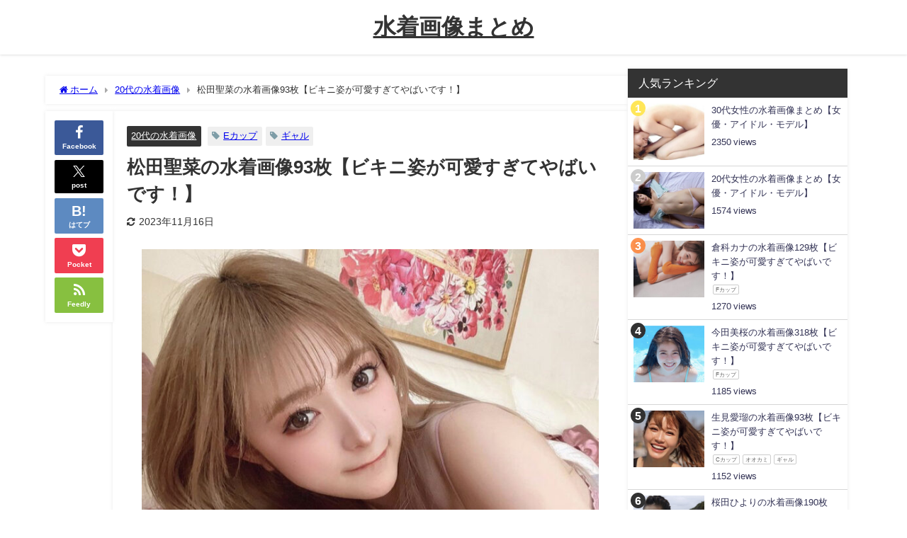

--- FILE ---
content_type: text/html; charset=UTF-8
request_url: https://mizugazo.com/archives/31255
body_size: 24878
content:
<!DOCTYPE html>
<html lang="ja">
<head>
<meta charset="utf-8">
<meta http-equiv="X-UA-Compatible" content="IE=edge">
<meta name="viewport" content="width=device-width, initial-scale=1" />
<title>松田聖菜の水着画像93枚【ビキニ姿が可愛すぎてやばいです！】 | 水着画像のまとめサイト「mizugazo（ミズガゾ）」</title>
<meta name="description" content="この記事では、せいな(松田聖菜)さんの水着画像やグラビア画像をまとめて紹介しています。 ぜひ、せいなさんのInstagramもフォローして、最新の水着画像やグラビア画像も見逃さないようにしてくださいね">
<meta name="thumbnail" content="https://mizugazo.com/wp-content/uploads/2021/12/5AD814DD-DF45-465F-9A1D-1F4176480568-150x150.jpeg" /><!-- Diver OGP -->
<meta property="og:locale" content="ja_JP" />
<meta property="og:title" content="松田聖菜の水着画像93枚【ビキニ姿が可愛すぎてやばいです！】" />
<meta property="og:description" content="この記事では、せいな(松田聖菜)さんの水着画像やグラビア画像をまとめて紹介しています。 ぜひ、せいなさんのInstagramもフォローして、最新の水着画像やグラビア画像も見逃さないようにしてくださいね" />
<meta property="og:type" content="article" />
<meta property="og:url" content="https://mizugazo.com/archives/31255" />
<meta property="og:image" content="https://mizugazo.com/wp-content/uploads/2021/12/5AD814DD-DF45-465F-9A1D-1F4176480568.jpeg" />
<meta property="og:site_name" content="水着画像まとめ" />
<meta name="twitter:card" content="summary_large_image" />
<meta name="twitter:title" content="松田聖菜の水着画像93枚【ビキニ姿が可愛すぎてやばいです！】" />
<meta name="twitter:url" content="https://mizugazo.com/archives/31255" />
<meta name="twitter:description" content="この記事では、せいな(松田聖菜)さんの水着画像やグラビア画像をまとめて紹介しています。 ぜひ、せいなさんのInstagramもフォローして、最新の水着画像やグラビア画像も見逃さないようにしてくださいね" />
<meta name="twitter:image" content="https://mizugazo.com/wp-content/uploads/2021/12/5AD814DD-DF45-465F-9A1D-1F4176480568.jpeg" />
<!-- / Diver OGP -->
<link rel="canonical" href="https://mizugazo.com/archives/31255">
<link rel="shortcut icon" href="https://mizugazo.com/wp-content/uploads/2021/09/NISHIOTEEN-2.jpg">
<!--[if IE]>
		<link rel="shortcut icon" href="">
<![endif]-->
<link rel="apple-touch-icon" href="" />
<meta name='robots' content='max-image-preview' />
	<style>img:is([sizes="auto" i], [sizes^="auto," i]) { contain-intrinsic-size: 3000px 1500px }</style>
	<link rel='dns-prefetch' href='//cdnjs.cloudflare.com' />
<link rel="alternate" type="application/rss+xml" title="水着画像まとめ &raquo; フィード" href="https://mizugazo.com/feed" />
<link rel="alternate" type="application/rss+xml" title="水着画像まとめ &raquo; コメントフィード" href="https://mizugazo.com/comments/feed" />
<script type="text/javascript" id="wpp-js" src="https://mizugazo.com/wp-content/plugins/wordpress-popular-posts/assets/js/wpp.min.js?ver=7.3.6" data-sampling="1" data-sampling-rate="100" data-api-url="https://mizugazo.com/wp-json/wordpress-popular-posts" data-post-id="31255" data-token="028f8a9602" data-lang="0" data-debug="0"></script>
<link rel="alternate" type="application/rss+xml" title="水着画像まとめ &raquo; 松田聖菜の水着画像93枚【ビキニ姿が可愛すぎてやばいです！】 のコメントのフィード" href="https://mizugazo.com/archives/31255/feed" />
<link rel='stylesheet'  href='https://mizugazo.com/wp-includes/css/dist/block-library/style.min.css?ver=6.8.3&#038;theme=6.1.11'  media='all'>
<style id='global-styles-inline-css' type='text/css'>
:root{--wp--preset--aspect-ratio--square: 1;--wp--preset--aspect-ratio--4-3: 4/3;--wp--preset--aspect-ratio--3-4: 3/4;--wp--preset--aspect-ratio--3-2: 3/2;--wp--preset--aspect-ratio--2-3: 2/3;--wp--preset--aspect-ratio--16-9: 16/9;--wp--preset--aspect-ratio--9-16: 9/16;--wp--preset--color--black: #000000;--wp--preset--color--cyan-bluish-gray: #abb8c3;--wp--preset--color--white: #ffffff;--wp--preset--color--pale-pink: #f78da7;--wp--preset--color--vivid-red: #cf2e2e;--wp--preset--color--luminous-vivid-orange: #ff6900;--wp--preset--color--luminous-vivid-amber: #fcb900;--wp--preset--color--light-green-cyan: #7bdcb5;--wp--preset--color--vivid-green-cyan: #00d084;--wp--preset--color--pale-cyan-blue: #8ed1fc;--wp--preset--color--vivid-cyan-blue: #0693e3;--wp--preset--color--vivid-purple: #9b51e0;--wp--preset--color--light-blue: #70b8f1;--wp--preset--color--light-red: #ff8178;--wp--preset--color--light-green: #2ac113;--wp--preset--color--light-yellow: #ffe822;--wp--preset--color--light-orange: #ffa30d;--wp--preset--color--blue: #00f;--wp--preset--color--red: #f00;--wp--preset--color--purple: #674970;--wp--preset--color--gray: #ccc;--wp--preset--gradient--vivid-cyan-blue-to-vivid-purple: linear-gradient(135deg,rgba(6,147,227,1) 0%,rgb(155,81,224) 100%);--wp--preset--gradient--light-green-cyan-to-vivid-green-cyan: linear-gradient(135deg,rgb(122,220,180) 0%,rgb(0,208,130) 100%);--wp--preset--gradient--luminous-vivid-amber-to-luminous-vivid-orange: linear-gradient(135deg,rgba(252,185,0,1) 0%,rgba(255,105,0,1) 100%);--wp--preset--gradient--luminous-vivid-orange-to-vivid-red: linear-gradient(135deg,rgba(255,105,0,1) 0%,rgb(207,46,46) 100%);--wp--preset--gradient--very-light-gray-to-cyan-bluish-gray: linear-gradient(135deg,rgb(238,238,238) 0%,rgb(169,184,195) 100%);--wp--preset--gradient--cool-to-warm-spectrum: linear-gradient(135deg,rgb(74,234,220) 0%,rgb(151,120,209) 20%,rgb(207,42,186) 40%,rgb(238,44,130) 60%,rgb(251,105,98) 80%,rgb(254,248,76) 100%);--wp--preset--gradient--blush-light-purple: linear-gradient(135deg,rgb(255,206,236) 0%,rgb(152,150,240) 100%);--wp--preset--gradient--blush-bordeaux: linear-gradient(135deg,rgb(254,205,165) 0%,rgb(254,45,45) 50%,rgb(107,0,62) 100%);--wp--preset--gradient--luminous-dusk: linear-gradient(135deg,rgb(255,203,112) 0%,rgb(199,81,192) 50%,rgb(65,88,208) 100%);--wp--preset--gradient--pale-ocean: linear-gradient(135deg,rgb(255,245,203) 0%,rgb(182,227,212) 50%,rgb(51,167,181) 100%);--wp--preset--gradient--electric-grass: linear-gradient(135deg,rgb(202,248,128) 0%,rgb(113,206,126) 100%);--wp--preset--gradient--midnight: linear-gradient(135deg,rgb(2,3,129) 0%,rgb(40,116,252) 100%);--wp--preset--font-size--small: .8em;--wp--preset--font-size--medium: 1em;--wp--preset--font-size--large: 1.2em;--wp--preset--font-size--x-large: 42px;--wp--preset--font-size--xlarge: 1.5em;--wp--preset--font-size--xxlarge: 2em;--wp--preset--spacing--20: 0.44rem;--wp--preset--spacing--30: 0.67rem;--wp--preset--spacing--40: 1rem;--wp--preset--spacing--50: 1.5rem;--wp--preset--spacing--60: 2.25rem;--wp--preset--spacing--70: 3.38rem;--wp--preset--spacing--80: 5.06rem;--wp--preset--shadow--natural: 6px 6px 9px rgba(0, 0, 0, 0.2);--wp--preset--shadow--deep: 12px 12px 50px rgba(0, 0, 0, 0.4);--wp--preset--shadow--sharp: 6px 6px 0px rgba(0, 0, 0, 0.2);--wp--preset--shadow--outlined: 6px 6px 0px -3px rgba(255, 255, 255, 1), 6px 6px rgba(0, 0, 0, 1);--wp--preset--shadow--crisp: 6px 6px 0px rgba(0, 0, 0, 1);--wp--custom--spacing--small: max(1.25rem, 5vw);--wp--custom--spacing--medium: clamp(2rem, 8vw, calc(4 * var(--wp--style--block-gap)));--wp--custom--spacing--large: clamp(4rem, 10vw, 8rem);--wp--custom--spacing--outer: var(--wp--custom--spacing--small, 1.25rem);--wp--custom--typography--font-size--huge: clamp(2.25rem, 4vw, 2.75rem);--wp--custom--typography--font-size--gigantic: clamp(2.75rem, 6vw, 3.25rem);--wp--custom--typography--font-size--colossal: clamp(3.25rem, 8vw, 6.25rem);--wp--custom--typography--line-height--tiny: 1.15;--wp--custom--typography--line-height--small: 1.2;--wp--custom--typography--line-height--medium: 1.4;--wp--custom--typography--line-height--normal: 1.6;}:root { --wp--style--global--content-size: 769px;--wp--style--global--wide-size: 1240px; }:where(body) { margin: 0; }.wp-site-blocks > .alignleft { float: left; margin-right: 2em; }.wp-site-blocks > .alignright { float: right; margin-left: 2em; }.wp-site-blocks > .aligncenter { justify-content: center; margin-left: auto; margin-right: auto; }:where(.wp-site-blocks) > * { margin-block-start: 1.5em; margin-block-end: 0; }:where(.wp-site-blocks) > :first-child { margin-block-start: 0; }:where(.wp-site-blocks) > :last-child { margin-block-end: 0; }:root { --wp--style--block-gap: 1.5em; }:root :where(.is-layout-flow) > :first-child{margin-block-start: 0;}:root :where(.is-layout-flow) > :last-child{margin-block-end: 0;}:root :where(.is-layout-flow) > *{margin-block-start: 1.5em;margin-block-end: 0;}:root :where(.is-layout-constrained) > :first-child{margin-block-start: 0;}:root :where(.is-layout-constrained) > :last-child{margin-block-end: 0;}:root :where(.is-layout-constrained) > *{margin-block-start: 1.5em;margin-block-end: 0;}:root :where(.is-layout-flex){gap: 1.5em;}:root :where(.is-layout-grid){gap: 1.5em;}.is-layout-flow > .alignleft{float: left;margin-inline-start: 0;margin-inline-end: 2em;}.is-layout-flow > .alignright{float: right;margin-inline-start: 2em;margin-inline-end: 0;}.is-layout-flow > .aligncenter{margin-left: auto !important;margin-right: auto !important;}.is-layout-constrained > .alignleft{float: left;margin-inline-start: 0;margin-inline-end: 2em;}.is-layout-constrained > .alignright{float: right;margin-inline-start: 2em;margin-inline-end: 0;}.is-layout-constrained > .aligncenter{margin-left: auto !important;margin-right: auto !important;}.is-layout-constrained > :where(:not(.alignleft):not(.alignright):not(.alignfull)){max-width: var(--wp--style--global--content-size);margin-left: auto !important;margin-right: auto !important;}.is-layout-constrained > .alignwide{max-width: var(--wp--style--global--wide-size);}body .is-layout-flex{display: flex;}.is-layout-flex{flex-wrap: wrap;align-items: center;}.is-layout-flex > :is(*, div){margin: 0;}body .is-layout-grid{display: grid;}.is-layout-grid > :is(*, div){margin: 0;}body{padding-top: 0px;padding-right: 0px;padding-bottom: 0px;padding-left: 0px;}:root :where(.wp-element-button, .wp-block-button__link){background-color: #32373c;border-width: 0;color: #fff;font-family: inherit;font-size: inherit;line-height: inherit;padding: calc(0.667em + 2px) calc(1.333em + 2px);text-decoration: none;}.has-black-color{color: var(--wp--preset--color--black) !important;}.has-cyan-bluish-gray-color{color: var(--wp--preset--color--cyan-bluish-gray) !important;}.has-white-color{color: var(--wp--preset--color--white) !important;}.has-pale-pink-color{color: var(--wp--preset--color--pale-pink) !important;}.has-vivid-red-color{color: var(--wp--preset--color--vivid-red) !important;}.has-luminous-vivid-orange-color{color: var(--wp--preset--color--luminous-vivid-orange) !important;}.has-luminous-vivid-amber-color{color: var(--wp--preset--color--luminous-vivid-amber) !important;}.has-light-green-cyan-color{color: var(--wp--preset--color--light-green-cyan) !important;}.has-vivid-green-cyan-color{color: var(--wp--preset--color--vivid-green-cyan) !important;}.has-pale-cyan-blue-color{color: var(--wp--preset--color--pale-cyan-blue) !important;}.has-vivid-cyan-blue-color{color: var(--wp--preset--color--vivid-cyan-blue) !important;}.has-vivid-purple-color{color: var(--wp--preset--color--vivid-purple) !important;}.has-light-blue-color{color: var(--wp--preset--color--light-blue) !important;}.has-light-red-color{color: var(--wp--preset--color--light-red) !important;}.has-light-green-color{color: var(--wp--preset--color--light-green) !important;}.has-light-yellow-color{color: var(--wp--preset--color--light-yellow) !important;}.has-light-orange-color{color: var(--wp--preset--color--light-orange) !important;}.has-blue-color{color: var(--wp--preset--color--blue) !important;}.has-red-color{color: var(--wp--preset--color--red) !important;}.has-purple-color{color: var(--wp--preset--color--purple) !important;}.has-gray-color{color: var(--wp--preset--color--gray) !important;}.has-black-background-color{background-color: var(--wp--preset--color--black) !important;}.has-cyan-bluish-gray-background-color{background-color: var(--wp--preset--color--cyan-bluish-gray) !important;}.has-white-background-color{background-color: var(--wp--preset--color--white) !important;}.has-pale-pink-background-color{background-color: var(--wp--preset--color--pale-pink) !important;}.has-vivid-red-background-color{background-color: var(--wp--preset--color--vivid-red) !important;}.has-luminous-vivid-orange-background-color{background-color: var(--wp--preset--color--luminous-vivid-orange) !important;}.has-luminous-vivid-amber-background-color{background-color: var(--wp--preset--color--luminous-vivid-amber) !important;}.has-light-green-cyan-background-color{background-color: var(--wp--preset--color--light-green-cyan) !important;}.has-vivid-green-cyan-background-color{background-color: var(--wp--preset--color--vivid-green-cyan) !important;}.has-pale-cyan-blue-background-color{background-color: var(--wp--preset--color--pale-cyan-blue) !important;}.has-vivid-cyan-blue-background-color{background-color: var(--wp--preset--color--vivid-cyan-blue) !important;}.has-vivid-purple-background-color{background-color: var(--wp--preset--color--vivid-purple) !important;}.has-light-blue-background-color{background-color: var(--wp--preset--color--light-blue) !important;}.has-light-red-background-color{background-color: var(--wp--preset--color--light-red) !important;}.has-light-green-background-color{background-color: var(--wp--preset--color--light-green) !important;}.has-light-yellow-background-color{background-color: var(--wp--preset--color--light-yellow) !important;}.has-light-orange-background-color{background-color: var(--wp--preset--color--light-orange) !important;}.has-blue-background-color{background-color: var(--wp--preset--color--blue) !important;}.has-red-background-color{background-color: var(--wp--preset--color--red) !important;}.has-purple-background-color{background-color: var(--wp--preset--color--purple) !important;}.has-gray-background-color{background-color: var(--wp--preset--color--gray) !important;}.has-black-border-color{border-color: var(--wp--preset--color--black) !important;}.has-cyan-bluish-gray-border-color{border-color: var(--wp--preset--color--cyan-bluish-gray) !important;}.has-white-border-color{border-color: var(--wp--preset--color--white) !important;}.has-pale-pink-border-color{border-color: var(--wp--preset--color--pale-pink) !important;}.has-vivid-red-border-color{border-color: var(--wp--preset--color--vivid-red) !important;}.has-luminous-vivid-orange-border-color{border-color: var(--wp--preset--color--luminous-vivid-orange) !important;}.has-luminous-vivid-amber-border-color{border-color: var(--wp--preset--color--luminous-vivid-amber) !important;}.has-light-green-cyan-border-color{border-color: var(--wp--preset--color--light-green-cyan) !important;}.has-vivid-green-cyan-border-color{border-color: var(--wp--preset--color--vivid-green-cyan) !important;}.has-pale-cyan-blue-border-color{border-color: var(--wp--preset--color--pale-cyan-blue) !important;}.has-vivid-cyan-blue-border-color{border-color: var(--wp--preset--color--vivid-cyan-blue) !important;}.has-vivid-purple-border-color{border-color: var(--wp--preset--color--vivid-purple) !important;}.has-light-blue-border-color{border-color: var(--wp--preset--color--light-blue) !important;}.has-light-red-border-color{border-color: var(--wp--preset--color--light-red) !important;}.has-light-green-border-color{border-color: var(--wp--preset--color--light-green) !important;}.has-light-yellow-border-color{border-color: var(--wp--preset--color--light-yellow) !important;}.has-light-orange-border-color{border-color: var(--wp--preset--color--light-orange) !important;}.has-blue-border-color{border-color: var(--wp--preset--color--blue) !important;}.has-red-border-color{border-color: var(--wp--preset--color--red) !important;}.has-purple-border-color{border-color: var(--wp--preset--color--purple) !important;}.has-gray-border-color{border-color: var(--wp--preset--color--gray) !important;}.has-vivid-cyan-blue-to-vivid-purple-gradient-background{background: var(--wp--preset--gradient--vivid-cyan-blue-to-vivid-purple) !important;}.has-light-green-cyan-to-vivid-green-cyan-gradient-background{background: var(--wp--preset--gradient--light-green-cyan-to-vivid-green-cyan) !important;}.has-luminous-vivid-amber-to-luminous-vivid-orange-gradient-background{background: var(--wp--preset--gradient--luminous-vivid-amber-to-luminous-vivid-orange) !important;}.has-luminous-vivid-orange-to-vivid-red-gradient-background{background: var(--wp--preset--gradient--luminous-vivid-orange-to-vivid-red) !important;}.has-very-light-gray-to-cyan-bluish-gray-gradient-background{background: var(--wp--preset--gradient--very-light-gray-to-cyan-bluish-gray) !important;}.has-cool-to-warm-spectrum-gradient-background{background: var(--wp--preset--gradient--cool-to-warm-spectrum) !important;}.has-blush-light-purple-gradient-background{background: var(--wp--preset--gradient--blush-light-purple) !important;}.has-blush-bordeaux-gradient-background{background: var(--wp--preset--gradient--blush-bordeaux) !important;}.has-luminous-dusk-gradient-background{background: var(--wp--preset--gradient--luminous-dusk) !important;}.has-pale-ocean-gradient-background{background: var(--wp--preset--gradient--pale-ocean) !important;}.has-electric-grass-gradient-background{background: var(--wp--preset--gradient--electric-grass) !important;}.has-midnight-gradient-background{background: var(--wp--preset--gradient--midnight) !important;}.has-small-font-size{font-size: var(--wp--preset--font-size--small) !important;}.has-medium-font-size{font-size: var(--wp--preset--font-size--medium) !important;}.has-large-font-size{font-size: var(--wp--preset--font-size--large) !important;}.has-x-large-font-size{font-size: var(--wp--preset--font-size--x-large) !important;}.has-xlarge-font-size{font-size: var(--wp--preset--font-size--xlarge) !important;}.has-xxlarge-font-size{font-size: var(--wp--preset--font-size--xxlarge) !important;}
:root :where(.wp-block-pullquote){font-size: 1.5em;line-height: 1.6;}
:root :where(.wp-block-group-is-layout-flow) > :first-child{margin-block-start: 0;}:root :where(.wp-block-group-is-layout-flow) > :last-child{margin-block-end: 0;}:root :where(.wp-block-group-is-layout-flow) > *{margin-block-start: 0;margin-block-end: 0;}:root :where(.wp-block-group-is-layout-constrained) > :first-child{margin-block-start: 0;}:root :where(.wp-block-group-is-layout-constrained) > :last-child{margin-block-end: 0;}:root :where(.wp-block-group-is-layout-constrained) > *{margin-block-start: 0;margin-block-end: 0;}:root :where(.wp-block-group-is-layout-flex){gap: 0;}:root :where(.wp-block-group-is-layout-grid){gap: 0;}
</style>
<link rel='stylesheet'  href='https://mizugazo.com/wp-content/plugins/wordpress-popular-posts/assets/css/wpp.css?ver=7.3.6&#038;theme=6.1.11'  media='all'>
<link rel='stylesheet'  href='https://mizugazo.com/wp-content/themes/diver/css/style.min.css?ver=6.8.3&#038;theme=6.1.11'  media='all'>
<link rel='stylesheet'  href='https://mizugazo.com/wp-content/themes/diver_child/style.css?theme=6.1.11'  media='all'>
<script type="text/javascript"src="https://mizugazo.com/wp-includes/js/jquery/jquery.min.js?ver=3.7.1&amp;theme=6.1.11" id="jquery-core-js"></script>
<script type="text/javascript"src="https://mizugazo.com/wp-includes/js/jquery/jquery-migrate.min.js?ver=3.4.1&amp;theme=6.1.11" id="jquery-migrate-js"></script>
<link rel="https://api.w.org/" href="https://mizugazo.com/wp-json/" /><link rel="alternate" title="JSON" type="application/json" href="https://mizugazo.com/wp-json/wp/v2/posts/31255" /><link rel="EditURI" type="application/rsd+xml" title="RSD" href="https://mizugazo.com/xmlrpc.php?rsd" />
<meta name="generator" content="WordPress 6.8.3" />
<link rel='shortlink' href='https://mizugazo.com/?p=31255' />
<link rel="alternate" title="oEmbed (JSON)" type="application/json+oembed" href="https://mizugazo.com/wp-json/oembed/1.0/embed?url=https%3A%2F%2Fmizugazo.com%2Farchives%2F31255" />
<link rel="alternate" title="oEmbed (XML)" type="text/xml+oembed" href="https://mizugazo.com/wp-json/oembed/1.0/embed?url=https%3A%2F%2Fmizugazo.com%2Farchives%2F31255&#038;format=xml" />
            <style id="wpp-loading-animation-styles">@-webkit-keyframes bgslide{from{background-position-x:0}to{background-position-x:-200%}}@keyframes bgslide{from{background-position-x:0}to{background-position-x:-200%}}.wpp-widget-block-placeholder,.wpp-shortcode-placeholder{margin:0 auto;width:60px;height:3px;background:#dd3737;background:linear-gradient(90deg,#dd3737 0%,#571313 10%,#dd3737 100%);background-size:200% auto;border-radius:3px;-webkit-animation:bgslide 1s infinite linear;animation:bgslide 1s infinite linear}</style>
                  <script>
      (function(i,s,o,g,r,a,m){i['GoogleAnalyticsObject']=r;i[r]=i[r]||function(){(i[r].q=i[r].q||[]).push(arguments)},i[r].l=1*new Date();a=s.createElement(o),m=s.getElementsByTagName(o)[0];a.async=1;a.src=g;m.parentNode.insertBefore(a,m)})(window,document,'script','//www.google-analytics.com/analytics.js','ga');ga('create',"UA-134849120-13",'auto');ga('send','pageview');</script>
      <!-- Google tag (gtag.js) -->
<script async src="https://www.googletagmanager.com/gtag/js?id=G-EHY1H9XYQ8"></script>
<script>
  window.dataLayer = window.dataLayer || [];
  function gtag(){dataLayer.push(arguments);}
  gtag('js', new Date());

  gtag('config', 'G-EHY1H9XYQ8');
</script><script type="application/ld+json" class="json-ld">[
    {
        "@context": "https://schema.org",
        "@type": "BlogPosting",
        "mainEntityOfPage": {
            "@type": "WebPage",
            "@id": "https://mizugazo.com/archives/31255"
        },
        "headline": "松田聖菜の水着画像93枚【ビキニ姿が可愛すぎてやばいです！】",
        "image": [
            "https://mizugazo.com/wp-content/uploads/2021/12/5AD814DD-DF45-465F-9A1D-1F4176480568.jpeg",
            "https://mizugazo.com/wp-content/uploads/2021/12/5AD814DD-DF45-465F-9A1D-1F4176480568-300x232.jpeg",
            "https://mizugazo.com/wp-content/uploads/2021/12/5AD814DD-DF45-465F-9A1D-1F4176480568-150x150.jpeg"
        ],
        "description": "この記事では、せいな(松田聖菜)さんの水着画像やグラビア画像をまとめて紹介しています。 ぜひ、せいなさんのInstagramもフォローして、最新の水着画像やグラビア画像も見逃さないようにしてくださいね",
        "datePublished": "2022-09-30T04:12:49+09:00",
        "dateModified": "2023-11-16T17:26:37+09:00",
        "articleSection": [
            "20代の水着画像"
        ],
        "author": {
            "@type": "Person",
            "name": "dofra",
            "url": "https://mizugazo.com/archives/author/dofra"
        },
        "publisher": {
            "@context": "http://schema.org",
            "@type": "Organization",
            "name": "水着画像まとめ",
            "description": "水着画像のまとめサイト「mizugazo(ミズガゾ)」",
            "logo": null
        }
    }
]</script>
<style>body{background-image:url('');}</style> <style> #onlynav ul ul,#nav_fixed #nav ul ul,.header-logo #nav ul ul {visibility:hidden;opacity:0;transition:.2s ease-in-out;transform:translateY(10px);}#onlynav ul ul ul,#nav_fixed #nav ul ul ul,.header-logo #nav ul ul ul {transform:translateX(-20px) translateY(0);}#onlynav ul li:hover > ul,#nav_fixed #nav ul li:hover > ul,.header-logo #nav ul li:hover > ul{visibility:visible;opacity:1;transform:translateY(0);}#onlynav ul ul li:hover > ul,#nav_fixed #nav ul ul li:hover > ul,.header-logo #nav ul ul li:hover > ul{transform:translateX(0) translateY(0);}</style>        <style>
	        .catpage_content_wrap .catpage_inner_content{
	        	width: 100%;
	        	float: none;
	        }
        </style>
    <style>body{background-color:#ffffff;color:#333333;}:where(a){color:#333333;}:where(a):hover{color:#333333}:where(.content){color:#000;}:where(.content) a{color:#2c6fc1;}:where(.content) a:hover{color:#6495ED;}.header-wrap,#header ul.sub-menu, #header ul.children,#scrollnav,.description_sp{background:#ffffff;color:#333333}.header-wrap a,#scrollnav a,div.logo_title{color:#333333;}.header-wrap a:hover,div.logo_title:hover{color:#333333}.drawer-nav-btn span{background-color:#333333;}.drawer-nav-btn:before,.drawer-nav-btn:after {border-color:#333333;}#scrollnav ul li a{background:rgba(255,255,255,.8);color:#505050}.header_small_menu{background:#333333;color:#ffffff}.header_small_menu a{color:#fff}.header_small_menu a:hover{color:#6495ED}#nav_fixed.fixed, #nav_fixed #nav ul ul{background:#ffffff;color:#333333}#nav_fixed.fixed a,#nav_fixed .logo_title{color:#333333}#nav_fixed.fixed a:hover{color:#333333}#nav_fixed .drawer-nav-btn:before,#nav_fixed .drawer-nav-btn:after{border-color:#333333;}#nav_fixed .drawer-nav-btn span{background-color:#333333;}#onlynav{background:#fff;color:#333}#onlynav ul li a{color:#333}#onlynav ul ul.sub-menu{background:#fff}#onlynav div > ul > li > a:before{border-color:#333}#onlynav ul > li:hover > a:hover,#onlynav ul>li:hover>a,#onlynav ul>li:hover li:hover>a,#onlynav ul li:hover ul li ul li:hover > a{background:#5d8ac1;color:#fff}#onlynav ul li ul li ul:before{border-left-color:#fff}#onlynav ul li:last-child ul li ul:before{border-right-color:#fff}#bigfooter{background:#fff;color:#333333}#bigfooter a{color:#333355}#bigfooter a:hover{color:#6495ED}#footer{background:#fff;color:#333333}#footer a{color:#333333}#footer a:hover{color:#333333}#sidebar .widget{background:#fff;color:#333;}#sidebar .widget a{color:#333355;}#sidebar .widget a:hover{color:#6495ED;}.post-box-contents,#main-wrap #pickup_posts_container img,.hentry, #single-main .post-sub,.navigation,.single_thumbnail,.in_loop,#breadcrumb,.pickup-cat-list,.maintop-widget, .mainbottom-widget,#share_plz,.sticky-post-box,.catpage_content_wrap,.cat-post-main{background:#fff;}.post-box{border-color:#eee;}.drawer_content_title,.searchbox_content_title{background:#eee;color:#333;}.drawer-nav,#header_search{background:#fff}.drawer-nav,.drawer-nav a,#header_search,#header_search a{color:#000}#footer_sticky_menu{background:rgba(255,255,255,.8)}.footermenu_col{background:rgba(255,255,255,.8);color:#333;}a.page-numbers{background:#afafaf;color:#fff;}.pagination .current{background:#607d8b;color:#fff;}</style><style>@media screen and (min-width:1201px){#main-wrap,.header-wrap .header-logo,.header_small_content,.bigfooter_wrap,.footer_content,.container_top_widget,.container_bottom_widget{width:90%;}}@media screen and (max-width:1200px){ #main-wrap,.header-wrap .header-logo, .header_small_content, .bigfooter_wrap,.footer_content, .container_top_widget, .container_bottom_widget{width:96%;}}@media screen and (max-width:768px){#main-wrap,.header-wrap .header-logo,.header_small_content,.bigfooter_wrap,.footer_content,.container_top_widget,.container_bottom_widget{width:100%;}}@media screen and (min-width:960px){#sidebar {width:310px;}}</style><style>@media screen and (min-width:1201px){#main-wrap{width:90%;}}@media screen and (max-width:1200px){ #main-wrap{width:96%;}}</style><style type="text/css" id="diver-custom-heading-css">.content h2:where(:not([class])),:where(.is-editor-blocks) :where(.content) h2:not(.sc_heading){color:#333333;background-color:#333333;border-bottom:2px solid #333333;background:transparent;padding-left:0px;padding-right:0px;}.content h3:where(:not([class])),:where(.is-editor-blocks) :where(.content) h3:not(.sc_heading){color:#000;background-color:#000;border-bottom:2px solid #000;background:transparent;padding-left:0px;padding-right:0px;}.content h4:where(:not([class])),:where(.is-editor-blocks) :where(.content) h4:not(.sc_heading){color:#000;background-color:#000;background:transparent;display:flex;align-items:center;padding:0px;}.content h4:where(:not([class])):before,:where(.is-editor-blocks) :where(.content) h4:not(.sc_heading):before{content:"";width:.6em;height:.6em;margin-right:.6em;background-color:#000;transform:rotate(45deg);}.content h5:where(:not([class])),:where(.is-editor-blocks) :where(.content) h5:not(.sc_heading){color:#000;}</style><link rel="icon" href="https://mizugazo.com/wp-content/uploads/2021/09/cropped-NISHIOTEEN-2-32x32.jpg" sizes="32x32" />
<link rel="icon" href="https://mizugazo.com/wp-content/uploads/2021/09/cropped-NISHIOTEEN-2-192x192.jpg" sizes="192x192" />
<link rel="apple-touch-icon" href="https://mizugazo.com/wp-content/uploads/2021/09/cropped-NISHIOTEEN-2-180x180.jpg" />
<meta name="msapplication-TileImage" content="https://mizugazo.com/wp-content/uploads/2021/09/cropped-NISHIOTEEN-2-270x270.jpg" />

<script src="https://www.youtube.com/iframe_api"></script>

</head>
<body itemscope="itemscope" itemtype="http://schema.org/WebPage" class="wp-singular post-template-default single single-post postid-31255 single-format-standard wp-embed-responsive wp-theme-diver wp-child-theme-diver_child is-editor-blocks l-sidebar-right">

<div id="container">
<!-- header -->
	<!-- lpページでは表示しない -->
	<div id="header" class="clearfix">
					<header class="header-wrap" role="banner" itemscope="itemscope" itemtype="http://schema.org/WPHeader">
		
			<div class="header-logo clearfix">
				<!-- 	<button type="button" class="drawer-toggle drawer-hamburger">
	  <span class="sr-only">toggle navigation</span>
	  <span class="drawer-hamburger-icon"></span>
	</button> -->

	<div class="drawer-nav-btn-wrap"><span class="drawer-nav-btn"><span></span></span></div>


	<div class="header_search"><a href="#header_search" class="header_search_btn" data-lity><div class="header_search_inner"><i class="fa fa-search" aria-hidden="true"></i><div class="header_search_title">SEARCH</div></div></a></div>

				<!-- /Navigation -->

								<div id="logo">
										<a href="https://mizugazo.com/">
													<div class="logo_title">水着画像まとめ</div>
											</a>
				</div>
									<nav id="nav" role="navigation" itemscope="itemscope" itemtype="http://scheme.org/SiteNavigationElement">
											</nav>
							</div>
		</header>
		<nav id="scrollnav" role="navigation" itemscope="itemscope" itemtype="http://scheme.org/SiteNavigationElement">
					</nav>
		
		<div id="nav_fixed">
		<div class="header-logo clearfix">
			<!-- Navigation -->
			<!-- 	<button type="button" class="drawer-toggle drawer-hamburger">
	  <span class="sr-only">toggle navigation</span>
	  <span class="drawer-hamburger-icon"></span>
	</button> -->

	<div class="drawer-nav-btn-wrap"><span class="drawer-nav-btn"><span></span></span></div>


	<div class="header_search"><a href="#header_search" class="header_search_btn" data-lity><div class="header_search_inner"><i class="fa fa-search" aria-hidden="true"></i><div class="header_search_title">SEARCH</div></div></a></div>

			<!-- /Navigation -->
			<div class="logo clearfix">
				<a href="https://mizugazo.com/">
											<div class="logo_title">水着画像まとめ</div>
									</a>
			</div>
					<nav id="nav" role="navigation" itemscope="itemscope" itemtype="http://scheme.org/SiteNavigationElement">
							</nav>
				</div>
	</div>
							</div>
	<div class="d_sp">
		</div>
	
	<div id="main-wrap">
	<!-- main -->
		<div class="l-main-container">
		<main id="single-main"  style="margin-right:-330px;padding-right:330px;" role="main">
		            <div class="clearfix diver_widget_adarea">
                <div class="diver_widget_adlabel"></div>
                                    <div class="diver_ad"></div>
                            </div>
            			
								<div id="breadcrumb"><ul itemscope itemtype="http://schema.org/BreadcrumbList"><li itemprop="itemListElement" itemscope itemtype="http://schema.org/ListItem"><a href="https://mizugazo.com/" itemprop="item"><span itemprop="name"><i class="fa fa-home" aria-hidden="true"></i> ホーム</span></a><meta itemprop="position" content="1" /></li><li itemprop="itemListElement" itemscope itemtype="http://schema.org/ListItem"><a href="https://mizugazo.com/archives/category/20%e4%bb%a3%e3%81%ae%e6%b0%b4%e7%9d%80%e7%94%bb%e5%83%8f" itemprop="item"><span itemprop="name">20代の水着画像</span></a><meta itemprop="position" content="2" /></li><li itemprop="itemListElement" itemscope itemtype="http://schema.org/ListItem"><span itemprop="name">松田聖菜の水着画像93枚【ビキニ姿が可愛すぎてやばいです！】</span><meta itemprop="position" content="3" /></li></ul></div> 
					<div id="content_area" class="fadeIn animated">
						<div class="content_area_side">
	<div id="share_plz" class="sns">

		<a class='facebook' href='http://www.facebook.com/share.php?u=https%3A%2F%2Fmizugazo.com%2Farchives%2F31255&title=%E6%9D%BE%E7%94%B0%E8%81%96%E8%8F%9C%E3%81%AE%E6%B0%B4%E7%9D%80%E7%94%BB%E5%83%8F93%E6%9E%9A%E3%80%90%E3%83%93%E3%82%AD%E3%83%8B%E5%A7%BF%E3%81%8C%E5%8F%AF%E6%84%9B%E3%81%99%E3%81%8E%E3%81%A6%E3%82%84%E3%81%B0%E3%81%84%E3%81%A7%E3%81%99%EF%BC%81%E3%80%91+-+%E6%B0%B4%E7%9D%80%E7%94%BB%E5%83%8F%E3%81%BE%E3%81%A8%E3%82%81'><i class="fa fa-facebook"></i><span class='sns_name'>Facebook</span></a><a class='twitter' href='https://twitter.com/intent/post?url=https%3A%2F%2Fmizugazo.com%2Farchives%2F31255&text=%E6%9D%BE%E7%94%B0%E8%81%96%E8%8F%9C%E3%81%AE%E6%B0%B4%E7%9D%80%E7%94%BB%E5%83%8F93%E6%9E%9A%E3%80%90%E3%83%93%E3%82%AD%E3%83%8B%E5%A7%BF%E3%81%8C%E5%8F%AF%E6%84%9B%E3%81%99%E3%81%8E%E3%81%A6%E3%82%84%E3%81%B0%E3%81%84%E3%81%A7%E3%81%99%EF%BC%81%E3%80%91+-+%E6%B0%B4%E7%9D%80%E7%94%BB%E5%83%8F%E3%81%BE%E3%81%A8%E3%82%81&tw_p=tweetbutton'><svg width="1200" height="1227" viewBox="0 0 1200 1227" fill="currentColor" xmlns="http://www.w3.org/2000/svg">
                <path d="M714.163 519.284L1160.89 0H1055.03L667.137 450.887L357.328 0H0L468.492 681.821L0 1226.37H105.866L515.491 750.218L842.672 1226.37H1200L714.137 519.284H714.163ZM569.165 687.828L521.697 619.934L144.011 79.6944H306.615L611.412 515.685L658.88 583.579L1055.08 1150.3H892.476L569.165 687.854V687.828Z"/>
                </svg><span class='sns_name'>post</span></a><a class='hatebu' href='https://b.hatena.ne.jp/add?mode=confirm&url=https%3A%2F%2Fmizugazo.com%2Farchives%2F31255&title=%E6%9D%BE%E7%94%B0%E8%81%96%E8%8F%9C%E3%81%AE%E6%B0%B4%E7%9D%80%E7%94%BB%E5%83%8F93%E6%9E%9A%E3%80%90%E3%83%93%E3%82%AD%E3%83%8B%E5%A7%BF%E3%81%8C%E5%8F%AF%E6%84%9B%E3%81%99%E3%81%8E%E3%81%A6%E3%82%84%E3%81%B0%E3%81%84%E3%81%A7%E3%81%99%EF%BC%81%E3%80%91+-+%E6%B0%B4%E7%9D%80%E7%94%BB%E5%83%8F%E3%81%BE%E3%81%A8%E3%82%81'><span class='sns_name'>はてブ</span></a><a class='pocket' href='https://getpocket.com/edit?url=https%3A%2F%2Fmizugazo.com%2Farchives%2F31255&title=%E6%9D%BE%E7%94%B0%E8%81%96%E8%8F%9C%E3%81%AE%E6%B0%B4%E7%9D%80%E7%94%BB%E5%83%8F93%E6%9E%9A%E3%80%90%E3%83%93%E3%82%AD%E3%83%8B%E5%A7%BF%E3%81%8C%E5%8F%AF%E6%84%9B%E3%81%99%E3%81%8E%E3%81%A6%E3%82%84%E3%81%B0%E3%81%84%E3%81%A7%E3%81%99%EF%BC%81%E3%80%91+-+%E6%B0%B4%E7%9D%80%E7%94%BB%E5%83%8F%E3%81%BE%E3%81%A8%E3%82%81'><i class="fa fa-get-pocket" aria-hidden="true"></i><span class='sns_name'>Pocket</span></a><a class='feedly' href='https://feedly.com/i/subscription/feed%2Fhttps%3A%2F%2Fmizugazo.com%2Farchives%2F31255%2Ffeed'><i class="fa fa-rss" aria-hidden="true"></i><span class='sns_name'>Feedly</span></a>
	</div>
</div>
						<article id="post-31255" class="post-31255 post type-post status-publish format-standard has-post-thumbnail hentry category-4 tag-e tag-52">
							<header>
								<div class="post-meta clearfix">
									<div class="cat-tag">
																					<div class="single-post-category" style="background:"><a href="https://mizugazo.com/archives/category/20%e4%bb%a3%e3%81%ae%e6%b0%b4%e7%9d%80%e7%94%bb%e5%83%8f" rel="category tag">20代の水着画像</a></div>
																				<div class="tag"><a href="https://mizugazo.com/archives/tag/e%e3%82%ab%e3%83%83%e3%83%97" rel="tag">Eカップ</a></div><div class="tag"><a href="https://mizugazo.com/archives/tag/%e3%82%ae%e3%83%a3%e3%83%ab" rel="tag">ギャル</a></div>									</div>

									<h1 class="single-post-title entry-title">松田聖菜の水着画像93枚【ビキニ姿が可愛すぎてやばいです！】</h1>
									<div class="post-meta-bottom">
																																					<time class="single-post-date modified" datetime="2023-11-16"><i class="fa fa-refresh" aria-hidden="true"></i>2023年11月16日</time>
																		
									</div>
																	</div>
								<figure class="single_thumbnail"><img src="https://mizugazo.com/wp-content/uploads/2021/12/5AD814DD-DF45-465F-9A1D-1F4176480568.jpeg" width="700" height="542" alt="松田聖菜の水着画像93枚【ビキニ姿が可愛すぎてやばいです！】"></figure>    
            <div class="share-button sns small" >
                <a class='facebook' href='http://www.facebook.com/share.php?u=https%3A%2F%2Fmizugazo.com%2Farchives%2F31255&title=%E6%9D%BE%E7%94%B0%E8%81%96%E8%8F%9C%E3%81%AE%E6%B0%B4%E7%9D%80%E7%94%BB%E5%83%8F93%E6%9E%9A%E3%80%90%E3%83%93%E3%82%AD%E3%83%8B%E5%A7%BF%E3%81%8C%E5%8F%AF%E6%84%9B%E3%81%99%E3%81%8E%E3%81%A6%E3%82%84%E3%81%B0%E3%81%84%E3%81%A7%E3%81%99%EF%BC%81%E3%80%91+-+%E6%B0%B4%E7%9D%80%E7%94%BB%E5%83%8F%E3%81%BE%E3%81%A8%E3%82%81' target='_blank' rel='noopener noreferrer'><i class="fa fa-facebook"></i><span class='sns_name'>Facebook</span></a><a class='twitter' href='https://twitter.com/intent/post?url=https%3A%2F%2Fmizugazo.com%2Farchives%2F31255&text=%E6%9D%BE%E7%94%B0%E8%81%96%E8%8F%9C%E3%81%AE%E6%B0%B4%E7%9D%80%E7%94%BB%E5%83%8F93%E6%9E%9A%E3%80%90%E3%83%93%E3%82%AD%E3%83%8B%E5%A7%BF%E3%81%8C%E5%8F%AF%E6%84%9B%E3%81%99%E3%81%8E%E3%81%A6%E3%82%84%E3%81%B0%E3%81%84%E3%81%A7%E3%81%99%EF%BC%81%E3%80%91+-+%E6%B0%B4%E7%9D%80%E7%94%BB%E5%83%8F%E3%81%BE%E3%81%A8%E3%82%81&tw_p=tweetbutton' target='_blank' rel='noopener noreferrer'><svg width="1200" height="1227" viewBox="0 0 1200 1227" fill="currentColor" xmlns="http://www.w3.org/2000/svg">
                <path d="M714.163 519.284L1160.89 0H1055.03L667.137 450.887L357.328 0H0L468.492 681.821L0 1226.37H105.866L515.491 750.218L842.672 1226.37H1200L714.137 519.284H714.163ZM569.165 687.828L521.697 619.934L144.011 79.6944H306.615L611.412 515.685L658.88 583.579L1055.08 1150.3H892.476L569.165 687.854V687.828Z"/>
                </svg><span class='sns_name'>post</span></a><a class='hatebu' href='https://b.hatena.ne.jp/add?mode=confirm&url=https%3A%2F%2Fmizugazo.com%2Farchives%2F31255&title=%E6%9D%BE%E7%94%B0%E8%81%96%E8%8F%9C%E3%81%AE%E6%B0%B4%E7%9D%80%E7%94%BB%E5%83%8F93%E6%9E%9A%E3%80%90%E3%83%93%E3%82%AD%E3%83%8B%E5%A7%BF%E3%81%8C%E5%8F%AF%E6%84%9B%E3%81%99%E3%81%8E%E3%81%A6%E3%82%84%E3%81%B0%E3%81%84%E3%81%A7%E3%81%99%EF%BC%81%E3%80%91+-+%E6%B0%B4%E7%9D%80%E7%94%BB%E5%83%8F%E3%81%BE%E3%81%A8%E3%82%81' target='_blank' rel='noopener noreferrer'><span class='sns_name'>はてブ</span></a><a class='line' href='https://line.me/R/msg/text/?%E6%9D%BE%E7%94%B0%E8%81%96%E8%8F%9C%E3%81%AE%E6%B0%B4%E7%9D%80%E7%94%BB%E5%83%8F93%E6%9E%9A%E3%80%90%E3%83%93%E3%82%AD%E3%83%8B%E5%A7%BF%E3%81%8C%E5%8F%AF%E6%84%9B%E3%81%99%E3%81%8E%E3%81%A6%E3%82%84%E3%81%B0%E3%81%84%E3%81%A7%E3%81%99%EF%BC%81%E3%80%91+-+%E6%B0%B4%E7%9D%80%E7%94%BB%E5%83%8F%E3%81%BE%E3%81%A8%E3%82%81%0Ahttps%3A%2F%2Fmizugazo.com%2Farchives%2F31255' target='_blank' rel='noopener noreferrer'><span class="text">LINE</span></a><a class='pocket' href='https://getpocket.com/edit?url=https%3A%2F%2Fmizugazo.com%2Farchives%2F31255&title=%E6%9D%BE%E7%94%B0%E8%81%96%E8%8F%9C%E3%81%AE%E6%B0%B4%E7%9D%80%E7%94%BB%E5%83%8F93%E6%9E%9A%E3%80%90%E3%83%93%E3%82%AD%E3%83%8B%E5%A7%BF%E3%81%8C%E5%8F%AF%E6%84%9B%E3%81%99%E3%81%8E%E3%81%A6%E3%82%84%E3%81%B0%E3%81%84%E3%81%A7%E3%81%99%EF%BC%81%E3%80%91+-+%E6%B0%B4%E7%9D%80%E7%94%BB%E5%83%8F%E3%81%BE%E3%81%A8%E3%82%81' target='_blank' rel='noopener noreferrer'><i class="fa fa-get-pocket" aria-hidden="true"></i><span class='sns_name'>Pocket</span></a><a class='feedly' href='https://feedly.com/i/subscription/feed%2Fhttps%3A%2F%2Fmizugazo.com%2Farchives%2F31255%2Ffeed' target='_blank' rel='noopener noreferrer'><i class="fa fa-rss" aria-hidden="true"></i><span class='sns_name'>Feedly</span></a>    
        </div>
    							</header>
							<section class="single-post-main">
																		

									<div class="content">
																		
<!-- admax -->
<script src="https://adm.shinobi.jp/s/5e9cddddc978f8ffd0cbbe8a2ad56254"></script>
<!-- admax -->



<p></p>



<!-- admax -->
<script src="https://adm.shinobi.jp/s/1ddcc2c57306b332287f0383be782574"></script>
<!-- admax -->



<p></p>



<p></p>



<p>この記事では、せいな(松田聖菜)さんの水着画像やグラビア画像をまとめて紹介しています。</p>



<p>ぜひ、せいなさんの<a href="https://www.instagram.com/seinaaa_0318/">Instagram</a>もフォローして、最新の水着画像やグラビア画像も見逃さないようにしてくださいね。</p>



<div class="wp-block-dvaux-frame sc_frame_wrap normal titlenone"><div class="sc_frame_title normal titlenone" style="background-color:#a6a2a2"></div><div class="sc_frame" style="background-color:#fff;border-color:#a6a2a2">
<p>【関連記事】<br>⇒<strong><a href="https://mizugazo.com">水着画像の人気ランキング｜1〜30位</a></strong></p>
</div></div>



<!-- admax -->
<script src="https://adm.shinobi.jp/s/13e261f139769937a7ef1527daef0b87"></script>
<!-- admax -->



<h2 class="wp-block-heading">松田聖菜の水着画像93枚【ビキニ姿が可愛すぎてやばいです！】</h2>



<p>ここからは、せいなさんの水着画像やグラビア画像をまとめて紹介していきます。</p>



<figure class="wp-block-gallery has-nested-images columns-1 is-cropped wp-block-gallery-1 is-layout-flex wp-block-gallery-is-layout-flex">
<figure class="wp-block-image size-large"><img fetchpriority="high" decoding="async" width="785" height="1024" data-id="84771" src="https://mizugazo.com/wp-content/uploads/2022/09/69DE18AB-8D65-4E0E-854D-3D730F4A1530-785x1024.jpeg" alt="聖菜 水着" class="wp-image-84771" srcset="https://mizugazo.com/wp-content/uploads/2022/09/69DE18AB-8D65-4E0E-854D-3D730F4A1530-785x1024.jpeg 785w, https://mizugazo.com/wp-content/uploads/2022/09/69DE18AB-8D65-4E0E-854D-3D730F4A1530-230x300.jpeg 230w, https://mizugazo.com/wp-content/uploads/2022/09/69DE18AB-8D65-4E0E-854D-3D730F4A1530-768x1002.jpeg 768w, https://mizugazo.com/wp-content/uploads/2022/09/69DE18AB-8D65-4E0E-854D-3D730F4A1530.jpeg 700w" sizes="(max-width: 785px) 100vw, 785px" /></figure>



<figure class="wp-block-image size-large"><img decoding="async" width="777" height="1024" data-id="84769" data-src="https://mizugazo.com/wp-content/uploads/2022/09/356DD5A3-E7A6-46BC-8CDF-AF8A51AD0EAD-777x1024.jpeg" alt="聖菜 水着" class="wp-image-84769 lazyload" data-srcset="https://mizugazo.com/wp-content/uploads/2022/09/356DD5A3-E7A6-46BC-8CDF-AF8A51AD0EAD-777x1024.jpeg 777w, https://mizugazo.com/wp-content/uploads/2022/09/356DD5A3-E7A6-46BC-8CDF-AF8A51AD0EAD-228x300.jpeg 228w, https://mizugazo.com/wp-content/uploads/2022/09/356DD5A3-E7A6-46BC-8CDF-AF8A51AD0EAD-768x1012.jpeg 768w, https://mizugazo.com/wp-content/uploads/2022/09/356DD5A3-E7A6-46BC-8CDF-AF8A51AD0EAD-1166x1536.jpeg 1166w, https://mizugazo.com/wp-content/uploads/2022/09/356DD5A3-E7A6-46BC-8CDF-AF8A51AD0EAD.jpeg 700w" data-sizes="(max-width: 777px) 100vw, 777px" /></figure>



<figure class="wp-block-image size-large"><img decoding="async" width="819" height="1024" data-id="84765" data-src="https://mizugazo.com/wp-content/uploads/2022/09/5A57A8F4-F30A-45C1-8FDC-A5C15DC8AFBB-819x1024.jpeg" alt="聖菜 水着" class="wp-image-84765 lazyload" data-srcset="https://mizugazo.com/wp-content/uploads/2022/09/5A57A8F4-F30A-45C1-8FDC-A5C15DC8AFBB-819x1024.jpeg 819w, https://mizugazo.com/wp-content/uploads/2022/09/5A57A8F4-F30A-45C1-8FDC-A5C15DC8AFBB-240x300.jpeg 240w, https://mizugazo.com/wp-content/uploads/2022/09/5A57A8F4-F30A-45C1-8FDC-A5C15DC8AFBB-768x960.jpeg 768w, https://mizugazo.com/wp-content/uploads/2022/09/5A57A8F4-F30A-45C1-8FDC-A5C15DC8AFBB-1229x1536.jpeg 1229w, https://mizugazo.com/wp-content/uploads/2022/09/5A57A8F4-F30A-45C1-8FDC-A5C15DC8AFBB.jpeg 700w" data-sizes="(max-width: 819px) 100vw, 819px" /></figure>



<figure class="wp-block-image size-large"><img loading="lazy" decoding="async" width="778" height="1024" data-id="84768" data-src="https://mizugazo.com/wp-content/uploads/2022/09/8D76DCA4-6663-404B-B17A-30872BBAA835-778x1024.jpeg" alt="聖菜 水着" class="wp-image-84768 lazyload" data-srcset="https://mizugazo.com/wp-content/uploads/2022/09/8D76DCA4-6663-404B-B17A-30872BBAA835-778x1024.jpeg 778w, https://mizugazo.com/wp-content/uploads/2022/09/8D76DCA4-6663-404B-B17A-30872BBAA835-228x300.jpeg 228w, https://mizugazo.com/wp-content/uploads/2022/09/8D76DCA4-6663-404B-B17A-30872BBAA835-768x1011.jpeg 768w, https://mizugazo.com/wp-content/uploads/2022/09/8D76DCA4-6663-404B-B17A-30872BBAA835-1167x1536.jpeg 1167w, https://mizugazo.com/wp-content/uploads/2022/09/8D76DCA4-6663-404B-B17A-30872BBAA835-1555x2048.jpeg 1555w, https://mizugazo.com/wp-content/uploads/2022/09/8D76DCA4-6663-404B-B17A-30872BBAA835.jpeg 700w" data-sizes="auto, (max-width: 778px) 100vw, 778px" /></figure>



<figure class="wp-block-image size-large"><img loading="lazy" decoding="async" width="778" height="1024" data-id="84767" data-src="https://mizugazo.com/wp-content/uploads/2022/09/B3479936-8271-4C66-92A3-BC4EDF1B8D3E-778x1024.jpeg" alt="聖菜 水着" class="wp-image-84767 lazyload" data-srcset="https://mizugazo.com/wp-content/uploads/2022/09/B3479936-8271-4C66-92A3-BC4EDF1B8D3E-778x1024.jpeg 778w, https://mizugazo.com/wp-content/uploads/2022/09/B3479936-8271-4C66-92A3-BC4EDF1B8D3E-228x300.jpeg 228w, https://mizugazo.com/wp-content/uploads/2022/09/B3479936-8271-4C66-92A3-BC4EDF1B8D3E-768x1011.jpeg 768w, https://mizugazo.com/wp-content/uploads/2022/09/B3479936-8271-4C66-92A3-BC4EDF1B8D3E-1167x1536.jpeg 1167w, https://mizugazo.com/wp-content/uploads/2022/09/B3479936-8271-4C66-92A3-BC4EDF1B8D3E-1555x2048.jpeg 1555w, https://mizugazo.com/wp-content/uploads/2022/09/B3479936-8271-4C66-92A3-BC4EDF1B8D3E.jpeg 700w" data-sizes="auto, (max-width: 778px) 100vw, 778px" /></figure>



<figure class="wp-block-image size-large"><img loading="lazy" decoding="async" width="682" height="1024" data-id="84753" data-src="https://mizugazo.com/wp-content/uploads/2022/09/EFCDAD25-C057-46D4-80BB-4899AA368257-682x1024.jpeg" alt="聖菜 水着" class="wp-image-84753 lazyload" data-srcset="https://mizugazo.com/wp-content/uploads/2022/09/EFCDAD25-C057-46D4-80BB-4899AA368257-682x1024.jpeg 682w, https://mizugazo.com/wp-content/uploads/2022/09/EFCDAD25-C057-46D4-80BB-4899AA368257-200x300.jpeg 200w, https://mizugazo.com/wp-content/uploads/2022/09/EFCDAD25-C057-46D4-80BB-4899AA368257-768x1152.jpeg 768w, https://mizugazo.com/wp-content/uploads/2022/09/EFCDAD25-C057-46D4-80BB-4899AA368257-1024x1536.jpeg 1024w, https://mizugazo.com/wp-content/uploads/2022/09/EFCDAD25-C057-46D4-80BB-4899AA368257.jpeg 700w" data-sizes="auto, (max-width: 682px) 100vw, 682px" /></figure>



<figure class="wp-block-image size-large"><img loading="lazy" decoding="async" width="819" height="1024" data-id="84763" data-src="https://mizugazo.com/wp-content/uploads/2022/09/6FEEA5CD-8911-460C-858B-7D5355EAB615-819x1024.jpeg" alt="聖菜 水着" class="wp-image-84763 lazyload" data-srcset="https://mizugazo.com/wp-content/uploads/2022/09/6FEEA5CD-8911-460C-858B-7D5355EAB615-819x1024.jpeg 819w, https://mizugazo.com/wp-content/uploads/2022/09/6FEEA5CD-8911-460C-858B-7D5355EAB615-240x300.jpeg 240w, https://mizugazo.com/wp-content/uploads/2022/09/6FEEA5CD-8911-460C-858B-7D5355EAB615-768x960.jpeg 768w, https://mizugazo.com/wp-content/uploads/2022/09/6FEEA5CD-8911-460C-858B-7D5355EAB615-1229x1536.jpeg 1229w, https://mizugazo.com/wp-content/uploads/2022/09/6FEEA5CD-8911-460C-858B-7D5355EAB615.jpeg 700w" data-sizes="auto, (max-width: 819px) 100vw, 819px" /></figure>



<figure class="wp-block-image size-large"><img loading="lazy" decoding="async" width="819" height="1024" data-id="84764" data-src="https://mizugazo.com/wp-content/uploads/2022/09/7D6BC054-9C15-4FD2-AD6B-972AB358F41A-819x1024.jpeg" alt="聖菜 水着" class="wp-image-84764 lazyload" data-srcset="https://mizugazo.com/wp-content/uploads/2022/09/7D6BC054-9C15-4FD2-AD6B-972AB358F41A-819x1024.jpeg 819w, https://mizugazo.com/wp-content/uploads/2022/09/7D6BC054-9C15-4FD2-AD6B-972AB358F41A-240x300.jpeg 240w, https://mizugazo.com/wp-content/uploads/2022/09/7D6BC054-9C15-4FD2-AD6B-972AB358F41A-768x960.jpeg 768w, https://mizugazo.com/wp-content/uploads/2022/09/7D6BC054-9C15-4FD2-AD6B-972AB358F41A-1229x1536.jpeg 1229w, https://mizugazo.com/wp-content/uploads/2022/09/7D6BC054-9C15-4FD2-AD6B-972AB358F41A.jpeg 700w" data-sizes="auto, (max-width: 819px) 100vw, 819px" /></figure>



<figure class="wp-block-image size-large"><img loading="lazy" decoding="async" width="819" height="1024" data-id="84761" data-src="https://mizugazo.com/wp-content/uploads/2022/09/E6ABC90E-6DCC-45E5-BF55-F8675683BB3C-819x1024.jpeg" alt="聖菜 水着" class="wp-image-84761 lazyload" data-srcset="https://mizugazo.com/wp-content/uploads/2022/09/E6ABC90E-6DCC-45E5-BF55-F8675683BB3C-819x1024.jpeg 819w, https://mizugazo.com/wp-content/uploads/2022/09/E6ABC90E-6DCC-45E5-BF55-F8675683BB3C-240x300.jpeg 240w, https://mizugazo.com/wp-content/uploads/2022/09/E6ABC90E-6DCC-45E5-BF55-F8675683BB3C-768x960.jpeg 768w, https://mizugazo.com/wp-content/uploads/2022/09/E6ABC90E-6DCC-45E5-BF55-F8675683BB3C-1229x1536.jpeg 1229w, https://mizugazo.com/wp-content/uploads/2022/09/E6ABC90E-6DCC-45E5-BF55-F8675683BB3C.jpeg 700w" data-sizes="auto, (max-width: 819px) 100vw, 819px" /></figure>



<figure class="wp-block-image size-large"><img loading="lazy" decoding="async" width="819" height="1024" data-id="84762" data-src="https://mizugazo.com/wp-content/uploads/2022/09/DB1689B0-F7F5-42BB-B6C1-9F1E102003B7-819x1024.jpeg" alt="聖菜 水着" class="wp-image-84762 lazyload" data-srcset="https://mizugazo.com/wp-content/uploads/2022/09/DB1689B0-F7F5-42BB-B6C1-9F1E102003B7-819x1024.jpeg 819w, https://mizugazo.com/wp-content/uploads/2022/09/DB1689B0-F7F5-42BB-B6C1-9F1E102003B7-240x300.jpeg 240w, https://mizugazo.com/wp-content/uploads/2022/09/DB1689B0-F7F5-42BB-B6C1-9F1E102003B7-768x960.jpeg 768w, https://mizugazo.com/wp-content/uploads/2022/09/DB1689B0-F7F5-42BB-B6C1-9F1E102003B7-1229x1536.jpeg 1229w, https://mizugazo.com/wp-content/uploads/2022/09/DB1689B0-F7F5-42BB-B6C1-9F1E102003B7.jpeg 700w" data-sizes="auto, (max-width: 819px) 100vw, 819px" /></figure>



<figure class="wp-block-image size-large"><img loading="lazy" decoding="async" width="819" height="1024" data-id="84766" data-src="https://mizugazo.com/wp-content/uploads/2022/09/F04A530F-3F49-40DB-9FDE-AC561176BD9D-819x1024.jpeg" alt="聖菜 水着" class="wp-image-84766 lazyload" data-srcset="https://mizugazo.com/wp-content/uploads/2022/09/F04A530F-3F49-40DB-9FDE-AC561176BD9D-819x1024.jpeg 819w, https://mizugazo.com/wp-content/uploads/2022/09/F04A530F-3F49-40DB-9FDE-AC561176BD9D-240x300.jpeg 240w, https://mizugazo.com/wp-content/uploads/2022/09/F04A530F-3F49-40DB-9FDE-AC561176BD9D-768x960.jpeg 768w, https://mizugazo.com/wp-content/uploads/2022/09/F04A530F-3F49-40DB-9FDE-AC561176BD9D-1229x1536.jpeg 1229w, https://mizugazo.com/wp-content/uploads/2022/09/F04A530F-3F49-40DB-9FDE-AC561176BD9D.jpeg 700w" data-sizes="auto, (max-width: 819px) 100vw, 819px" /></figure>



<figure class="wp-block-image size-large"><img loading="lazy" decoding="async" width="778" height="1024" data-id="84770" data-src="https://mizugazo.com/wp-content/uploads/2022/09/433D5CC2-9DDE-4B0C-B61C-DEB53950CDC9-778x1024.jpeg" alt="聖菜 水着" class="wp-image-84770 lazyload" data-srcset="https://mizugazo.com/wp-content/uploads/2022/09/433D5CC2-9DDE-4B0C-B61C-DEB53950CDC9-778x1024.jpeg 778w, https://mizugazo.com/wp-content/uploads/2022/09/433D5CC2-9DDE-4B0C-B61C-DEB53950CDC9-228x300.jpeg 228w, https://mizugazo.com/wp-content/uploads/2022/09/433D5CC2-9DDE-4B0C-B61C-DEB53950CDC9-768x1011.jpeg 768w, https://mizugazo.com/wp-content/uploads/2022/09/433D5CC2-9DDE-4B0C-B61C-DEB53950CDC9-1167x1536.jpeg 1167w, https://mizugazo.com/wp-content/uploads/2022/09/433D5CC2-9DDE-4B0C-B61C-DEB53950CDC9-1555x2048.jpeg 1555w, https://mizugazo.com/wp-content/uploads/2022/09/433D5CC2-9DDE-4B0C-B61C-DEB53950CDC9.jpeg 700w" data-sizes="auto, (max-width: 778px) 100vw, 778px" /></figure>



<figure class="wp-block-image size-large"><img loading="lazy" decoding="async" width="819" height="1024" data-id="84759" data-src="https://mizugazo.com/wp-content/uploads/2022/09/7B25C86C-6901-4226-B359-4BE8B92B3A63-819x1024.jpeg" alt="聖菜 水着" class="wp-image-84759 lazyload" data-srcset="https://mizugazo.com/wp-content/uploads/2022/09/7B25C86C-6901-4226-B359-4BE8B92B3A63-819x1024.jpeg 819w, https://mizugazo.com/wp-content/uploads/2022/09/7B25C86C-6901-4226-B359-4BE8B92B3A63-240x300.jpeg 240w, https://mizugazo.com/wp-content/uploads/2022/09/7B25C86C-6901-4226-B359-4BE8B92B3A63-768x960.jpeg 768w, https://mizugazo.com/wp-content/uploads/2022/09/7B25C86C-6901-4226-B359-4BE8B92B3A63-1229x1536.jpeg 1229w, https://mizugazo.com/wp-content/uploads/2022/09/7B25C86C-6901-4226-B359-4BE8B92B3A63.jpeg 700w" data-sizes="auto, (max-width: 819px) 100vw, 819px" /></figure>



<figure class="wp-block-image size-large"><img loading="lazy" decoding="async" width="682" height="1024" data-id="84758" data-src="https://mizugazo.com/wp-content/uploads/2022/09/0D16B7CA-584F-4980-B3A7-71846FFC55E7-682x1024.jpeg" alt="聖菜 水着" class="wp-image-84758 lazyload" data-srcset="https://mizugazo.com/wp-content/uploads/2022/09/0D16B7CA-584F-4980-B3A7-71846FFC55E7-682x1024.jpeg 682w, https://mizugazo.com/wp-content/uploads/2022/09/0D16B7CA-584F-4980-B3A7-71846FFC55E7-200x300.jpeg 200w, https://mizugazo.com/wp-content/uploads/2022/09/0D16B7CA-584F-4980-B3A7-71846FFC55E7-768x1153.jpeg 768w, https://mizugazo.com/wp-content/uploads/2022/09/0D16B7CA-584F-4980-B3A7-71846FFC55E7-1023x1536.jpeg 1023w, https://mizugazo.com/wp-content/uploads/2022/09/0D16B7CA-584F-4980-B3A7-71846FFC55E7.jpeg 700w" data-sizes="auto, (max-width: 682px) 100vw, 682px" /></figure>



<figure class="wp-block-image size-large"><img loading="lazy" decoding="async" width="819" height="1024" data-id="84760" data-src="https://mizugazo.com/wp-content/uploads/2022/09/C355888E-DF98-4CED-A8A3-D79AD6494678-819x1024.jpeg" alt="聖菜 水着" class="wp-image-84760 lazyload" data-srcset="https://mizugazo.com/wp-content/uploads/2022/09/C355888E-DF98-4CED-A8A3-D79AD6494678-819x1024.jpeg 819w, https://mizugazo.com/wp-content/uploads/2022/09/C355888E-DF98-4CED-A8A3-D79AD6494678-240x300.jpeg 240w, https://mizugazo.com/wp-content/uploads/2022/09/C355888E-DF98-4CED-A8A3-D79AD6494678-768x960.jpeg 768w, https://mizugazo.com/wp-content/uploads/2022/09/C355888E-DF98-4CED-A8A3-D79AD6494678-1229x1536.jpeg 1229w, https://mizugazo.com/wp-content/uploads/2022/09/C355888E-DF98-4CED-A8A3-D79AD6494678.jpeg 700w" data-sizes="auto, (max-width: 819px) 100vw, 819px" /></figure>



<figure class="wp-block-image size-large"><img loading="lazy" decoding="async" width="682" height="1024" data-id="84757" data-src="https://mizugazo.com/wp-content/uploads/2022/09/F7022EAF-8FA6-49C7-B784-014CBB4E606E-682x1024.jpeg" alt="聖菜 水着" class="wp-image-84757 lazyload" data-srcset="https://mizugazo.com/wp-content/uploads/2022/09/F7022EAF-8FA6-49C7-B784-014CBB4E606E-682x1024.jpeg 682w, https://mizugazo.com/wp-content/uploads/2022/09/F7022EAF-8FA6-49C7-B784-014CBB4E606E-200x300.jpeg 200w, https://mizugazo.com/wp-content/uploads/2022/09/F7022EAF-8FA6-49C7-B784-014CBB4E606E-768x1152.jpeg 768w, https://mizugazo.com/wp-content/uploads/2022/09/F7022EAF-8FA6-49C7-B784-014CBB4E606E-1024x1536.jpeg 1024w, https://mizugazo.com/wp-content/uploads/2022/09/F7022EAF-8FA6-49C7-B784-014CBB4E606E.jpeg 700w" data-sizes="auto, (max-width: 682px) 100vw, 682px" /></figure>



<figure class="wp-block-image size-large"><img loading="lazy" decoding="async" width="682" height="1024" data-id="84755" data-src="https://mizugazo.com/wp-content/uploads/2022/09/B294A219-B83A-461C-99A8-E561A4D0461C-682x1024.jpeg" alt="聖菜 水着" class="wp-image-84755 lazyload" data-srcset="https://mizugazo.com/wp-content/uploads/2022/09/B294A219-B83A-461C-99A8-E561A4D0461C-682x1024.jpeg 682w, https://mizugazo.com/wp-content/uploads/2022/09/B294A219-B83A-461C-99A8-E561A4D0461C-200x300.jpeg 200w, https://mizugazo.com/wp-content/uploads/2022/09/B294A219-B83A-461C-99A8-E561A4D0461C-768x1153.jpeg 768w, https://mizugazo.com/wp-content/uploads/2022/09/B294A219-B83A-461C-99A8-E561A4D0461C-1023x1536.jpeg 1023w, https://mizugazo.com/wp-content/uploads/2022/09/B294A219-B83A-461C-99A8-E561A4D0461C.jpeg 700w" data-sizes="auto, (max-width: 682px) 100vw, 682px" /></figure>



<figure class="wp-block-image size-large"><img loading="lazy" decoding="async" width="682" height="1024" data-id="84756" data-src="https://mizugazo.com/wp-content/uploads/2022/09/AAF2A250-F5D0-4E9E-8D7E-E75FA7F47DDA-682x1024.jpeg" alt="聖菜 水着" class="wp-image-84756 lazyload" data-srcset="https://mizugazo.com/wp-content/uploads/2022/09/AAF2A250-F5D0-4E9E-8D7E-E75FA7F47DDA-682x1024.jpeg 682w, https://mizugazo.com/wp-content/uploads/2022/09/AAF2A250-F5D0-4E9E-8D7E-E75FA7F47DDA-200x300.jpeg 200w, https://mizugazo.com/wp-content/uploads/2022/09/AAF2A250-F5D0-4E9E-8D7E-E75FA7F47DDA-768x1152.jpeg 768w, https://mizugazo.com/wp-content/uploads/2022/09/AAF2A250-F5D0-4E9E-8D7E-E75FA7F47DDA-1024x1536.jpeg 1024w, https://mizugazo.com/wp-content/uploads/2022/09/AAF2A250-F5D0-4E9E-8D7E-E75FA7F47DDA.jpeg 700w" data-sizes="auto, (max-width: 682px) 100vw, 682px" /></figure>



<figure class="wp-block-image size-large"><img loading="lazy" decoding="async" width="682" height="1024" data-id="84754" data-src="https://mizugazo.com/wp-content/uploads/2022/09/BCF35CB3-DE23-4F3E-82C3-ABEA6171CAC5-682x1024.jpeg" alt="聖菜 水着" class="wp-image-84754 lazyload" data-srcset="https://mizugazo.com/wp-content/uploads/2022/09/BCF35CB3-DE23-4F3E-82C3-ABEA6171CAC5-682x1024.jpeg 682w, https://mizugazo.com/wp-content/uploads/2022/09/BCF35CB3-DE23-4F3E-82C3-ABEA6171CAC5-200x300.jpeg 200w, https://mizugazo.com/wp-content/uploads/2022/09/BCF35CB3-DE23-4F3E-82C3-ABEA6171CAC5-768x1153.jpeg 768w, https://mizugazo.com/wp-content/uploads/2022/09/BCF35CB3-DE23-4F3E-82C3-ABEA6171CAC5-1023x1536.jpeg 1023w, https://mizugazo.com/wp-content/uploads/2022/09/BCF35CB3-DE23-4F3E-82C3-ABEA6171CAC5.jpeg 700w" data-sizes="auto, (max-width: 682px) 100vw, 682px" /></figure>



<figure class="wp-block-image size-large"><img loading="lazy" decoding="async" width="682" height="1024" data-id="84752" data-src="https://mizugazo.com/wp-content/uploads/2022/09/D2024CC7-9DA2-41B4-BAC6-86A8D8CF0395-682x1024.jpeg" alt="聖菜 水着" class="wp-image-84752 lazyload" data-srcset="https://mizugazo.com/wp-content/uploads/2022/09/D2024CC7-9DA2-41B4-BAC6-86A8D8CF0395-682x1024.jpeg 682w, https://mizugazo.com/wp-content/uploads/2022/09/D2024CC7-9DA2-41B4-BAC6-86A8D8CF0395-200x300.jpeg 200w, https://mizugazo.com/wp-content/uploads/2022/09/D2024CC7-9DA2-41B4-BAC6-86A8D8CF0395-768x1152.jpeg 768w, https://mizugazo.com/wp-content/uploads/2022/09/D2024CC7-9DA2-41B4-BAC6-86A8D8CF0395-1024x1536.jpeg 1024w, https://mizugazo.com/wp-content/uploads/2022/09/D2024CC7-9DA2-41B4-BAC6-86A8D8CF0395.jpeg 700w" data-sizes="auto, (max-width: 682px) 100vw, 682px" /></figure>



<figure class="wp-block-image size-large"><img loading="lazy" decoding="async" width="681" height="1024" data-id="84751" data-src="https://mizugazo.com/wp-content/uploads/2022/09/B8A6E394-16EE-42A6-8F72-9B1BD47EC80E-681x1024.jpeg" alt="聖菜 水着" class="wp-image-84751 lazyload" data-srcset="https://mizugazo.com/wp-content/uploads/2022/09/B8A6E394-16EE-42A6-8F72-9B1BD47EC80E-681x1024.jpeg 681w, https://mizugazo.com/wp-content/uploads/2022/09/B8A6E394-16EE-42A6-8F72-9B1BD47EC80E-199x300.jpeg 199w, https://mizugazo.com/wp-content/uploads/2022/09/B8A6E394-16EE-42A6-8F72-9B1BD47EC80E-768x1156.jpeg 768w, https://mizugazo.com/wp-content/uploads/2022/09/B8A6E394-16EE-42A6-8F72-9B1BD47EC80E.jpeg 700w" data-sizes="auto, (max-width: 681px) 100vw, 681px" /></figure>
</figure>



<figure class="wp-block-gallery has-nested-images columns-1 is-cropped wp-block-gallery-2 is-layout-flex wp-block-gallery-is-layout-flex">
<figure class="wp-block-image size-large"><img loading="lazy" decoding="async" width="700" height="860" data-id="31046" data-src="https://mizugazo.com/wp-content/uploads/2021/12/611007D4-7360-4BAB-8DF7-0CD577F3BF60.jpeg" alt="せいな 水着" class="wp-image-31046 lazyload" data-srcset="https://mizugazo.com/wp-content/uploads/2021/12/611007D4-7360-4BAB-8DF7-0CD577F3BF60.jpeg 700w, https://mizugazo.com/wp-content/uploads/2021/12/611007D4-7360-4BAB-8DF7-0CD577F3BF60-244x300.jpeg 244w" data-sizes="auto, (max-width: 700px) 100vw, 700px" /></figure>



<figure class="wp-block-image size-large"><img loading="lazy" decoding="async" width="700" height="867" data-id="31047" data-src="https://mizugazo.com/wp-content/uploads/2021/12/6F061CAE-6CA0-4DFA-9D90-F39818D07B7A.jpeg" alt="せいな 水着" class="wp-image-31047 lazyload" data-srcset="https://mizugazo.com/wp-content/uploads/2021/12/6F061CAE-6CA0-4DFA-9D90-F39818D07B7A.jpeg 700w, https://mizugazo.com/wp-content/uploads/2021/12/6F061CAE-6CA0-4DFA-9D90-F39818D07B7A-242x300.jpeg 242w" data-sizes="auto, (max-width: 700px) 100vw, 700px" /></figure>



<figure class="wp-block-image size-large"><img loading="lazy" decoding="async" width="700" height="857" data-id="31048" data-src="https://mizugazo.com/wp-content/uploads/2021/12/CD3EB691-A793-4D77-A13C-75841FD3C6BE.jpeg" alt="せいな 水着" class="wp-image-31048 lazyload" data-srcset="https://mizugazo.com/wp-content/uploads/2021/12/CD3EB691-A793-4D77-A13C-75841FD3C6BE.jpeg 700w, https://mizugazo.com/wp-content/uploads/2021/12/CD3EB691-A793-4D77-A13C-75841FD3C6BE-245x300.jpeg 245w" data-sizes="auto, (max-width: 700px) 100vw, 700px" /></figure>



<figure class="wp-block-image size-large"><img loading="lazy" decoding="async" width="700" height="868" data-id="31050" data-src="https://mizugazo.com/wp-content/uploads/2021/12/5896F08A-8351-4EF5-B743-CA73E4FC1566.jpeg" alt="せいな 水着" class="wp-image-31050 lazyload" data-srcset="https://mizugazo.com/wp-content/uploads/2021/12/5896F08A-8351-4EF5-B743-CA73E4FC1566.jpeg 700w, https://mizugazo.com/wp-content/uploads/2021/12/5896F08A-8351-4EF5-B743-CA73E4FC1566-242x300.jpeg 242w" data-sizes="auto, (max-width: 700px) 100vw, 700px" /></figure>



<figure class="wp-block-image size-large"><img loading="lazy" decoding="async" width="700" height="852" data-id="31052" data-src="https://mizugazo.com/wp-content/uploads/2021/12/F815C54F-D330-4802-9CD5-45C380630D2A.jpeg" alt="せいな 水着" class="wp-image-31052 lazyload" data-srcset="https://mizugazo.com/wp-content/uploads/2021/12/F815C54F-D330-4802-9CD5-45C380630D2A.jpeg 700w, https://mizugazo.com/wp-content/uploads/2021/12/F815C54F-D330-4802-9CD5-45C380630D2A-246x300.jpeg 246w" data-sizes="auto, (max-width: 700px) 100vw, 700px" /></figure>



<figure class="wp-block-image size-large"><img loading="lazy" decoding="async" width="692" height="928" data-id="31051" data-src="https://mizugazo.com/wp-content/uploads/2021/12/E94A0F71-CB59-4B90-BA3F-28048123EA19.jpeg" alt="せいな 水着" class="wp-image-31051 lazyload" data-srcset="https://mizugazo.com/wp-content/uploads/2021/12/E94A0F71-CB59-4B90-BA3F-28048123EA19.jpeg 692w, https://mizugazo.com/wp-content/uploads/2021/12/E94A0F71-CB59-4B90-BA3F-28048123EA19-224x300.jpeg 224w" data-sizes="auto, (max-width: 692px) 100vw, 692px" /></figure>



<figure class="wp-block-image size-large"><img loading="lazy" decoding="async" width="700" height="863" data-id="31065" data-src="https://mizugazo.com/wp-content/uploads/2021/12/7CAA8977-A3B0-4C2D-B5AC-D169144F9053.jpeg" alt="せいな 水着" class="wp-image-31065 lazyload" data-srcset="https://mizugazo.com/wp-content/uploads/2021/12/7CAA8977-A3B0-4C2D-B5AC-D169144F9053.jpeg 700w, https://mizugazo.com/wp-content/uploads/2021/12/7CAA8977-A3B0-4C2D-B5AC-D169144F9053-243x300.jpeg 243w" data-sizes="auto, (max-width: 700px) 100vw, 700px" /></figure>



<figure class="wp-block-image size-large"><img loading="lazy" decoding="async" width="700" height="863" data-id="31069" data-src="https://mizugazo.com/wp-content/uploads/2021/12/6090656A-9AAC-40E6-9E99-D3044C8D76F9.jpeg" alt="せいな 水着" class="wp-image-31069 lazyload" data-srcset="https://mizugazo.com/wp-content/uploads/2021/12/6090656A-9AAC-40E6-9E99-D3044C8D76F9.jpeg 700w, https://mizugazo.com/wp-content/uploads/2021/12/6090656A-9AAC-40E6-9E99-D3044C8D76F9-243x300.jpeg 243w" data-sizes="auto, (max-width: 700px) 100vw, 700px" /></figure>



<figure class="wp-block-image size-large"><img loading="lazy" decoding="async" width="700" height="786" data-id="31068" data-src="https://mizugazo.com/wp-content/uploads/2021/12/700476C8-95D4-4D1A-AFDE-740115E2C87A.jpeg" alt="せいな 水着" class="wp-image-31068 lazyload" data-srcset="https://mizugazo.com/wp-content/uploads/2021/12/700476C8-95D4-4D1A-AFDE-740115E2C87A.jpeg 700w, https://mizugazo.com/wp-content/uploads/2021/12/700476C8-95D4-4D1A-AFDE-740115E2C87A-267x300.jpeg 267w" data-sizes="auto, (max-width: 700px) 100vw, 700px" /></figure>



<figure class="wp-block-image size-large"><img loading="lazy" decoding="async" width="700" height="871" data-id="31067" data-src="https://mizugazo.com/wp-content/uploads/2021/12/1199723E-D7DD-41EF-820C-16CB13C5432D.jpeg" alt="せいな 水着" class="wp-image-31067 lazyload" data-srcset="https://mizugazo.com/wp-content/uploads/2021/12/1199723E-D7DD-41EF-820C-16CB13C5432D.jpeg 700w, https://mizugazo.com/wp-content/uploads/2021/12/1199723E-D7DD-41EF-820C-16CB13C5432D-241x300.jpeg 241w" data-sizes="auto, (max-width: 700px) 100vw, 700px" /></figure>



<figure class="wp-block-image size-large"><img loading="lazy" decoding="async" width="700" height="871" data-id="31066" data-src="https://mizugazo.com/wp-content/uploads/2021/12/3E5E3BD7-3FE1-4619-8E0D-9E69C15699BC.jpeg" alt="せいな 水着" class="wp-image-31066 lazyload" data-srcset="https://mizugazo.com/wp-content/uploads/2021/12/3E5E3BD7-3FE1-4619-8E0D-9E69C15699BC.jpeg 700w, https://mizugazo.com/wp-content/uploads/2021/12/3E5E3BD7-3FE1-4619-8E0D-9E69C15699BC-241x300.jpeg 241w" data-sizes="auto, (max-width: 700px) 100vw, 700px" /></figure>



<figure class="wp-block-image size-large"><img loading="lazy" decoding="async" width="700" height="874" data-id="31072" data-src="https://mizugazo.com/wp-content/uploads/2021/12/25B1C459-1B3B-4300-A42E-4E748AF90D92.jpeg" alt="せいな 水着" class="wp-image-31072 lazyload" data-srcset="https://mizugazo.com/wp-content/uploads/2021/12/25B1C459-1B3B-4300-A42E-4E748AF90D92.jpeg 700w, https://mizugazo.com/wp-content/uploads/2021/12/25B1C459-1B3B-4300-A42E-4E748AF90D92-240x300.jpeg 240w" data-sizes="auto, (max-width: 700px) 100vw, 700px" /></figure>



<figure class="wp-block-image size-large"><img loading="lazy" decoding="async" width="700" height="867" data-id="31063" data-src="https://mizugazo.com/wp-content/uploads/2021/12/C5E8FBE8-0D3C-4FFD-85B3-375254270E2E.jpeg" alt="せいな 水着" class="wp-image-31063 lazyload" data-srcset="https://mizugazo.com/wp-content/uploads/2021/12/C5E8FBE8-0D3C-4FFD-85B3-375254270E2E.jpeg 700w, https://mizugazo.com/wp-content/uploads/2021/12/C5E8FBE8-0D3C-4FFD-85B3-375254270E2E-242x300.jpeg 242w" data-sizes="auto, (max-width: 700px) 100vw, 700px" /></figure>



<figure class="wp-block-image size-large"><img loading="lazy" decoding="async" width="700" height="870" data-id="31058" data-src="https://mizugazo.com/wp-content/uploads/2021/12/2A642024-8916-43E3-BFEF-98999443D790.jpeg" alt="せいな 水着" class="wp-image-31058 lazyload" data-srcset="https://mizugazo.com/wp-content/uploads/2021/12/2A642024-8916-43E3-BFEF-98999443D790.jpeg 700w, https://mizugazo.com/wp-content/uploads/2021/12/2A642024-8916-43E3-BFEF-98999443D790-241x300.jpeg 241w" data-sizes="auto, (max-width: 700px) 100vw, 700px" /></figure>



<figure class="wp-block-image size-large"><img loading="lazy" decoding="async" width="700" height="822" data-id="31059" data-src="https://mizugazo.com/wp-content/uploads/2021/12/9D1C19B1-0A81-441E-9D54-98D2A19A5E24.jpeg" alt="せいな 水着" class="wp-image-31059 lazyload" data-srcset="https://mizugazo.com/wp-content/uploads/2021/12/9D1C19B1-0A81-441E-9D54-98D2A19A5E24.jpeg 700w, https://mizugazo.com/wp-content/uploads/2021/12/9D1C19B1-0A81-441E-9D54-98D2A19A5E24-255x300.jpeg 255w" data-sizes="auto, (max-width: 700px) 100vw, 700px" /></figure>



<figure class="wp-block-image size-large"><img loading="lazy" decoding="async" width="700" height="845" data-id="31060" data-src="https://mizugazo.com/wp-content/uploads/2021/12/09F28FAC-0231-41FC-B0F8-B08511DE657D.jpeg" alt="せいな 水着" class="wp-image-31060 lazyload" data-srcset="https://mizugazo.com/wp-content/uploads/2021/12/09F28FAC-0231-41FC-B0F8-B08511DE657D.jpeg 700w, https://mizugazo.com/wp-content/uploads/2021/12/09F28FAC-0231-41FC-B0F8-B08511DE657D-249x300.jpeg 249w" data-sizes="auto, (max-width: 700px) 100vw, 700px" /></figure>



<figure class="wp-block-image size-large"><img loading="lazy" decoding="async" width="700" height="871" data-id="31061" data-src="https://mizugazo.com/wp-content/uploads/2021/12/8EE36091-D314-4101-97FC-713849AC042B.jpeg" alt="せいな 水着" class="wp-image-31061 lazyload" data-srcset="https://mizugazo.com/wp-content/uploads/2021/12/8EE36091-D314-4101-97FC-713849AC042B.jpeg 700w, https://mizugazo.com/wp-content/uploads/2021/12/8EE36091-D314-4101-97FC-713849AC042B-241x300.jpeg 241w" data-sizes="auto, (max-width: 700px) 100vw, 700px" /></figure>



<figure class="wp-block-image size-large"><img loading="lazy" decoding="async" width="700" height="866" data-id="31062" data-src="https://mizugazo.com/wp-content/uploads/2021/12/378E5325-2DF1-4DAC-BFAE-4AA02CB95280.jpeg" alt="せいな 水着" class="wp-image-31062 lazyload" data-srcset="https://mizugazo.com/wp-content/uploads/2021/12/378E5325-2DF1-4DAC-BFAE-4AA02CB95280.jpeg 700w, https://mizugazo.com/wp-content/uploads/2021/12/378E5325-2DF1-4DAC-BFAE-4AA02CB95280-242x300.jpeg 242w" data-sizes="auto, (max-width: 700px) 100vw, 700px" /></figure>



<figure class="wp-block-image size-large"><img loading="lazy" decoding="async" width="700" height="785" data-id="31035" data-src="https://mizugazo.com/wp-content/uploads/2021/12/8BF2D69A-CCA6-4153-AC8E-45AFE4FD4572.jpeg" alt="せいな 水着" class="wp-image-31035 lazyload" data-srcset="https://mizugazo.com/wp-content/uploads/2021/12/8BF2D69A-CCA6-4153-AC8E-45AFE4FD4572.jpeg 700w, https://mizugazo.com/wp-content/uploads/2021/12/8BF2D69A-CCA6-4153-AC8E-45AFE4FD4572-268x300.jpeg 268w" data-sizes="auto, (max-width: 700px) 100vw, 700px" /></figure>



<figure class="wp-block-image size-large"><img loading="lazy" decoding="async" width="700" height="870" data-id="31036" data-src="https://mizugazo.com/wp-content/uploads/2021/12/142DB8EB-2C1F-4C66-B36C-880749475816.jpeg" alt="せいな 水着" class="wp-image-31036 lazyload" data-srcset="https://mizugazo.com/wp-content/uploads/2021/12/142DB8EB-2C1F-4C66-B36C-880749475816.jpeg 700w, https://mizugazo.com/wp-content/uploads/2021/12/142DB8EB-2C1F-4C66-B36C-880749475816-241x300.jpeg 241w" data-sizes="auto, (max-width: 700px) 100vw, 700px" /></figure>



<figure class="wp-block-image size-large"><img loading="lazy" decoding="async" width="700" height="861" data-id="31037" data-src="https://mizugazo.com/wp-content/uploads/2021/12/E277436B-07F9-4277-9744-A3C65AF8AD57.jpeg" alt="せいな 水着" class="wp-image-31037 lazyload" data-srcset="https://mizugazo.com/wp-content/uploads/2021/12/E277436B-07F9-4277-9744-A3C65AF8AD57.jpeg 700w, https://mizugazo.com/wp-content/uploads/2021/12/E277436B-07F9-4277-9744-A3C65AF8AD57-244x300.jpeg 244w" data-sizes="auto, (max-width: 700px) 100vw, 700px" /></figure>



<figure class="wp-block-image size-large"><img loading="lazy" decoding="async" width="700" height="870" data-id="31032" data-src="https://mizugazo.com/wp-content/uploads/2021/12/595708B2-281F-445D-BC09-A88689D10577.jpeg" alt="せいな 水着" class="wp-image-31032 lazyload" data-srcset="https://mizugazo.com/wp-content/uploads/2021/12/595708B2-281F-445D-BC09-A88689D10577.jpeg 700w, https://mizugazo.com/wp-content/uploads/2021/12/595708B2-281F-445D-BC09-A88689D10577-241x300.jpeg 241w" data-sizes="auto, (max-width: 700px) 100vw, 700px" /></figure>



<figure class="wp-block-image size-large"><img loading="lazy" decoding="async" width="700" height="868" data-id="31028" data-src="https://mizugazo.com/wp-content/uploads/2021/12/518689D5-6B15-4BA8-9169-0910EF0D1510.jpeg" alt="せいな 水着" class="wp-image-31028 lazyload" data-srcset="https://mizugazo.com/wp-content/uploads/2021/12/518689D5-6B15-4BA8-9169-0910EF0D1510.jpeg 700w, https://mizugazo.com/wp-content/uploads/2021/12/518689D5-6B15-4BA8-9169-0910EF0D1510-242x300.jpeg 242w" data-sizes="auto, (max-width: 700px) 100vw, 700px" /></figure>



<figure class="wp-block-image size-large"><img loading="lazy" decoding="async" width="700" height="870" data-id="31034" data-src="https://mizugazo.com/wp-content/uploads/2021/12/92D85C86-9DB0-4D27-A7DB-884FBFB8727B.jpeg" alt="せいな 水着" class="wp-image-31034 lazyload" data-srcset="https://mizugazo.com/wp-content/uploads/2021/12/92D85C86-9DB0-4D27-A7DB-884FBFB8727B.jpeg 700w, https://mizugazo.com/wp-content/uploads/2021/12/92D85C86-9DB0-4D27-A7DB-884FBFB8727B-241x300.jpeg 241w" data-sizes="auto, (max-width: 700px) 100vw, 700px" /></figure>



<figure class="wp-block-image size-large"><img loading="lazy" decoding="async" width="700" height="868" data-id="31033" data-src="https://mizugazo.com/wp-content/uploads/2021/12/6D844664-4E3E-4493-AC75-B730456A71B5.jpeg" alt="せいな 水着" class="wp-image-31033 lazyload" data-srcset="https://mizugazo.com/wp-content/uploads/2021/12/6D844664-4E3E-4493-AC75-B730456A71B5.jpeg 700w, https://mizugazo.com/wp-content/uploads/2021/12/6D844664-4E3E-4493-AC75-B730456A71B5-242x300.jpeg 242w" data-sizes="auto, (max-width: 700px) 100vw, 700px" /></figure>



<figure class="wp-block-image size-large"><img loading="lazy" decoding="async" width="700" height="871" data-id="31031" data-src="https://mizugazo.com/wp-content/uploads/2021/12/F47D66C5-EA78-4A2B-AF52-5839A70520BD.jpeg" alt="せいな 水着" class="wp-image-31031 lazyload" data-srcset="https://mizugazo.com/wp-content/uploads/2021/12/F47D66C5-EA78-4A2B-AF52-5839A70520BD.jpeg 700w, https://mizugazo.com/wp-content/uploads/2021/12/F47D66C5-EA78-4A2B-AF52-5839A70520BD-241x300.jpeg 241w" data-sizes="auto, (max-width: 700px) 100vw, 700px" /></figure>



<figure class="wp-block-image size-large"><img loading="lazy" decoding="async" width="700" height="695" data-id="31030" data-src="https://mizugazo.com/wp-content/uploads/2021/12/BDC42119-AA28-40CB-B1BB-34DAD4554720.jpeg" alt="せいな 水着" class="wp-image-31030 lazyload" data-srcset="https://mizugazo.com/wp-content/uploads/2021/12/BDC42119-AA28-40CB-B1BB-34DAD4554720.jpeg 700w, https://mizugazo.com/wp-content/uploads/2021/12/BDC42119-AA28-40CB-B1BB-34DAD4554720-300x298.jpeg 300w, https://mizugazo.com/wp-content/uploads/2021/12/BDC42119-AA28-40CB-B1BB-34DAD4554720-150x150.jpeg 150w" data-sizes="auto, (max-width: 700px) 100vw, 700px" /></figure>



<figure class="wp-block-image size-large"><img loading="lazy" decoding="async" width="700" height="861" data-id="31029" data-src="https://mizugazo.com/wp-content/uploads/2021/12/C6C42A1D-5123-44AB-8360-EF356544431A.jpeg" alt="せいな 水着" class="wp-image-31029 lazyload" data-srcset="https://mizugazo.com/wp-content/uploads/2021/12/C6C42A1D-5123-44AB-8360-EF356544431A.jpeg 700w, https://mizugazo.com/wp-content/uploads/2021/12/C6C42A1D-5123-44AB-8360-EF356544431A-244x300.jpeg 244w" data-sizes="auto, (max-width: 700px) 100vw, 700px" /></figure>



<figure class="wp-block-image size-large"><img loading="lazy" decoding="async" width="700" height="875" data-id="31038" data-src="https://mizugazo.com/wp-content/uploads/2021/12/35910C32-38B3-4DD4-9E3D-DC667AAFCDEA.jpeg" alt="せいな 水着" class="wp-image-31038 lazyload" data-srcset="https://mizugazo.com/wp-content/uploads/2021/12/35910C32-38B3-4DD4-9E3D-DC667AAFCDEA.jpeg 700w, https://mizugazo.com/wp-content/uploads/2021/12/35910C32-38B3-4DD4-9E3D-DC667AAFCDEA-240x300.jpeg 240w" data-sizes="auto, (max-width: 700px) 100vw, 700px" /></figure>



<figure class="wp-block-image size-large"><img loading="lazy" decoding="async" width="700" height="864" data-id="31045" data-src="https://mizugazo.com/wp-content/uploads/2021/12/B2B383D8-98C4-400F-A923-2872AB09F8B7.jpeg" alt="せいな 水着" class="wp-image-31045 lazyload" data-srcset="https://mizugazo.com/wp-content/uploads/2021/12/B2B383D8-98C4-400F-A923-2872AB09F8B7.jpeg 700w, https://mizugazo.com/wp-content/uploads/2021/12/B2B383D8-98C4-400F-A923-2872AB09F8B7-243x300.jpeg 243w" data-sizes="auto, (max-width: 700px) 100vw, 700px" /></figure>



<figure class="wp-block-image size-large"><img loading="lazy" decoding="async" width="700" height="871" data-id="31044" data-src="https://mizugazo.com/wp-content/uploads/2021/12/19AACEB2-C5BD-41F7-A317-9EE80578E5A7.jpeg" alt="せいな 水着" class="wp-image-31044 lazyload" data-srcset="https://mizugazo.com/wp-content/uploads/2021/12/19AACEB2-C5BD-41F7-A317-9EE80578E5A7.jpeg 700w, https://mizugazo.com/wp-content/uploads/2021/12/19AACEB2-C5BD-41F7-A317-9EE80578E5A7-241x300.jpeg 241w" data-sizes="auto, (max-width: 700px) 100vw, 700px" /></figure>



<figure class="wp-block-image size-large"><img loading="lazy" decoding="async" width="700" height="867" data-id="31043" data-src="https://mizugazo.com/wp-content/uploads/2021/12/C9E48B12-B65C-4197-ACB4-40A36955D9DB.jpeg" alt="v" class="wp-image-31043 lazyload" data-srcset="https://mizugazo.com/wp-content/uploads/2021/12/C9E48B12-B65C-4197-ACB4-40A36955D9DB.jpeg 700w, https://mizugazo.com/wp-content/uploads/2021/12/C9E48B12-B65C-4197-ACB4-40A36955D9DB-242x300.jpeg 242w" data-sizes="auto, (max-width: 700px) 100vw, 700px" /></figure>



<figure class="wp-block-image size-large"><img loading="lazy" decoding="async" width="700" height="864" data-id="31042" data-src="https://mizugazo.com/wp-content/uploads/2021/12/301AE955-CB87-45A0-AC74-BCB716DEE680.jpeg" alt="せいな 水着" class="wp-image-31042 lazyload" data-srcset="https://mizugazo.com/wp-content/uploads/2021/12/301AE955-CB87-45A0-AC74-BCB716DEE680.jpeg 700w, https://mizugazo.com/wp-content/uploads/2021/12/301AE955-CB87-45A0-AC74-BCB716DEE680-243x300.jpeg 243w" data-sizes="auto, (max-width: 700px) 100vw, 700px" /></figure>



<figure class="wp-block-image size-large"><img loading="lazy" decoding="async" width="700" height="860" data-id="31041" data-src="https://mizugazo.com/wp-content/uploads/2021/12/D80BE0AE-BCDA-4BC9-82D7-F10425CBF4C0.jpeg" alt="せいな 水着" class="wp-image-31041 lazyload" data-srcset="https://mizugazo.com/wp-content/uploads/2021/12/D80BE0AE-BCDA-4BC9-82D7-F10425CBF4C0.jpeg 700w, https://mizugazo.com/wp-content/uploads/2021/12/D80BE0AE-BCDA-4BC9-82D7-F10425CBF4C0-244x300.jpeg 244w" data-sizes="auto, (max-width: 700px) 100vw, 700px" /></figure>



<figure class="wp-block-image size-large"><img loading="lazy" decoding="async" width="700" height="873" data-id="31040" data-src="https://mizugazo.com/wp-content/uploads/2021/12/BB204DA6-8242-4ACE-9972-D3AE5C645995.jpeg" alt="せいな 水着" class="wp-image-31040 lazyload" data-srcset="https://mizugazo.com/wp-content/uploads/2021/12/BB204DA6-8242-4ACE-9972-D3AE5C645995.jpeg 700w, https://mizugazo.com/wp-content/uploads/2021/12/BB204DA6-8242-4ACE-9972-D3AE5C645995-241x300.jpeg 241w" data-sizes="auto, (max-width: 700px) 100vw, 700px" /></figure>



<figure class="wp-block-image size-large"><img loading="lazy" decoding="async" width="700" height="871" data-id="31039" data-src="https://mizugazo.com/wp-content/uploads/2021/12/83E64D17-0433-4D6D-8912-2E70EB74FECC.jpeg" alt="せいな 水着" class="wp-image-31039 lazyload" data-srcset="https://mizugazo.com/wp-content/uploads/2021/12/83E64D17-0433-4D6D-8912-2E70EB74FECC.jpeg 700w, https://mizugazo.com/wp-content/uploads/2021/12/83E64D17-0433-4D6D-8912-2E70EB74FECC-241x300.jpeg 241w" data-sizes="auto, (max-width: 700px) 100vw, 700px" /></figure>



<figure class="wp-block-image size-large"><img loading="lazy" decoding="async" width="700" height="861" data-id="31049" data-src="https://mizugazo.com/wp-content/uploads/2021/12/9DDBD951-D92E-4A0E-9D05-C4BB660C36E2.jpeg" alt="せいな 水着" class="wp-image-31049 lazyload" data-srcset="https://mizugazo.com/wp-content/uploads/2021/12/9DDBD951-D92E-4A0E-9D05-C4BB660C36E2.jpeg 700w, https://mizugazo.com/wp-content/uploads/2021/12/9DDBD951-D92E-4A0E-9D05-C4BB660C36E2-244x300.jpeg 244w" data-sizes="auto, (max-width: 700px) 100vw, 700px" /></figure>



<figure class="wp-block-image size-large"><img loading="lazy" decoding="async" width="542" height="739" data-id="31057" data-src="https://mizugazo.com/wp-content/uploads/2021/12/530615D4-C0A8-43FF-96D4-1E478C41509A.jpeg" alt="せいな 水着" class="wp-image-31057 lazyload" data-srcset="https://mizugazo.com/wp-content/uploads/2021/12/530615D4-C0A8-43FF-96D4-1E478C41509A.jpeg 542w, https://mizugazo.com/wp-content/uploads/2021/12/530615D4-C0A8-43FF-96D4-1E478C41509A-220x300.jpeg 220w" data-sizes="auto, (max-width: 542px) 100vw, 542px" /></figure>



<figure class="wp-block-image size-large"><img loading="lazy" decoding="async" width="520" height="744" data-id="31056" data-src="https://mizugazo.com/wp-content/uploads/2021/12/3C78F5B3-5159-490E-81C9-C1C6A5A0EFBE.jpeg" alt="せいな 水着" class="wp-image-31056 lazyload" data-srcset="https://mizugazo.com/wp-content/uploads/2021/12/3C78F5B3-5159-490E-81C9-C1C6A5A0EFBE.jpeg 520w, https://mizugazo.com/wp-content/uploads/2021/12/3C78F5B3-5159-490E-81C9-C1C6A5A0EFBE-210x300.jpeg 210w" data-sizes="auto, (max-width: 520px) 100vw, 520px" /></figure>



<figure class="wp-block-image size-large"><img loading="lazy" decoding="async" width="700" height="861" data-id="31055" data-src="https://mizugazo.com/wp-content/uploads/2021/12/A067F8AD-B5E9-4B5E-985F-879C5AD16A7F.jpeg" alt="せいな 水着" class="wp-image-31055 lazyload" data-srcset="https://mizugazo.com/wp-content/uploads/2021/12/A067F8AD-B5E9-4B5E-985F-879C5AD16A7F.jpeg 700w, https://mizugazo.com/wp-content/uploads/2021/12/A067F8AD-B5E9-4B5E-985F-879C5AD16A7F-244x300.jpeg 244w" data-sizes="auto, (max-width: 700px) 100vw, 700px" /></figure>



<figure class="wp-block-image size-large"><img loading="lazy" decoding="async" width="700" height="782" data-id="31054" data-src="https://mizugazo.com/wp-content/uploads/2021/12/183B88F9-D09D-49FF-988D-EB88448F0AB6.jpeg" alt="せいな 水着" class="wp-image-31054 lazyload" data-srcset="https://mizugazo.com/wp-content/uploads/2021/12/183B88F9-D09D-49FF-988D-EB88448F0AB6.jpeg 700w, https://mizugazo.com/wp-content/uploads/2021/12/183B88F9-D09D-49FF-988D-EB88448F0AB6-268x300.jpeg 268w" data-sizes="auto, (max-width: 700px) 100vw, 700px" /></figure>



<figure class="wp-block-image size-large"><img loading="lazy" decoding="async" width="700" height="868" data-id="31053" data-src="https://mizugazo.com/wp-content/uploads/2021/12/C6AA2DD5-5017-425B-99E0-E0958D757679.jpeg" alt="せいな 水着" class="wp-image-31053 lazyload" data-srcset="https://mizugazo.com/wp-content/uploads/2021/12/C6AA2DD5-5017-425B-99E0-E0958D757679.jpeg 700w, https://mizugazo.com/wp-content/uploads/2021/12/C6AA2DD5-5017-425B-99E0-E0958D757679-242x300.jpeg 242w" data-sizes="auto, (max-width: 700px) 100vw, 700px" /></figure>



<figure class="wp-block-image size-large"><img loading="lazy" decoding="async" width="700" height="867" data-id="31064" data-src="https://mizugazo.com/wp-content/uploads/2021/12/A7C235C1-A5E0-4A57-842C-F7A2DB31C39C.jpeg" alt="せいな 水着" class="wp-image-31064 lazyload" data-srcset="https://mizugazo.com/wp-content/uploads/2021/12/A7C235C1-A5E0-4A57-842C-F7A2DB31C39C.jpeg 700w, https://mizugazo.com/wp-content/uploads/2021/12/A7C235C1-A5E0-4A57-842C-F7A2DB31C39C-242x300.jpeg 242w" data-sizes="auto, (max-width: 700px) 100vw, 700px" /></figure>



<figure class="wp-block-image size-large"><img loading="lazy" decoding="async" width="700" height="841" data-id="31070" data-src="https://mizugazo.com/wp-content/uploads/2021/12/83829DF9-3691-4E5F-801B-7CC45FB189AA.jpeg" alt="せいな 水着" class="wp-image-31070 lazyload" data-srcset="https://mizugazo.com/wp-content/uploads/2021/12/83829DF9-3691-4E5F-801B-7CC45FB189AA.jpeg 700w, https://mizugazo.com/wp-content/uploads/2021/12/83829DF9-3691-4E5F-801B-7CC45FB189AA-250x300.jpeg 250w" data-sizes="auto, (max-width: 700px) 100vw, 700px" /></figure>



<figure class="wp-block-image size-large"><img loading="lazy" decoding="async" width="700" height="877" data-id="31071" data-src="https://mizugazo.com/wp-content/uploads/2021/12/67EE5CEA-FEF2-433B-839B-D485D8F4BF21.jpeg" alt="せいな 水着" class="wp-image-31071 lazyload" data-srcset="https://mizugazo.com/wp-content/uploads/2021/12/67EE5CEA-FEF2-433B-839B-D485D8F4BF21.jpeg 700w, https://mizugazo.com/wp-content/uploads/2021/12/67EE5CEA-FEF2-433B-839B-D485D8F4BF21-239x300.jpeg 239w" data-sizes="auto, (max-width: 700px) 100vw, 700px" /></figure>



<figure class="wp-block-image size-large"><img loading="lazy" decoding="async" width="700" height="871" data-id="58315" data-src="https://mizugazo.com/wp-content/uploads/2022/07/657237B9-2FE8-456F-A803-57F3559F7AD1.jpeg" alt="せいな 水着" class="wp-image-58315 lazyload" data-srcset="https://mizugazo.com/wp-content/uploads/2022/07/657237B9-2FE8-456F-A803-57F3559F7AD1.jpeg 700w, https://mizugazo.com/wp-content/uploads/2022/07/657237B9-2FE8-456F-A803-57F3559F7AD1-241x300.jpeg 241w" data-sizes="auto, (max-width: 700px) 100vw, 700px" /></figure>



<figure class="wp-block-image size-large"><img loading="lazy" decoding="async" width="700" height="866" data-id="58318" data-src="https://mizugazo.com/wp-content/uploads/2022/07/58177734-DF2C-4DB6-8F62-7F070F9131BC.jpeg" alt="せいな 水着" class="wp-image-58318 lazyload" data-srcset="https://mizugazo.com/wp-content/uploads/2022/07/58177734-DF2C-4DB6-8F62-7F070F9131BC.jpeg 700w, https://mizugazo.com/wp-content/uploads/2022/07/58177734-DF2C-4DB6-8F62-7F070F9131BC-242x300.jpeg 242w" data-sizes="auto, (max-width: 700px) 100vw, 700px" /></figure>



<figure class="wp-block-image size-large"><img loading="lazy" decoding="async" width="700" height="473" data-id="58316" data-src="https://mizugazo.com/wp-content/uploads/2022/07/C7F1710D-65FA-492F-80D4-2B55716A0696.jpeg" alt="せいな 水着" class="wp-image-58316 lazyload" data-srcset="https://mizugazo.com/wp-content/uploads/2022/07/C7F1710D-65FA-492F-80D4-2B55716A0696.jpeg 700w, https://mizugazo.com/wp-content/uploads/2022/07/C7F1710D-65FA-492F-80D4-2B55716A0696-300x203.jpeg 300w" data-sizes="auto, (max-width: 700px) 100vw, 700px" /></figure>



<figure class="wp-block-image size-large"><img loading="lazy" decoding="async" width="700" height="857" data-id="58319" data-src="https://mizugazo.com/wp-content/uploads/2022/07/02BC9550-5ABF-4BF2-B35A-21064AB25349.jpeg" alt="せいな 水着" class="wp-image-58319 lazyload" data-srcset="https://mizugazo.com/wp-content/uploads/2022/07/02BC9550-5ABF-4BF2-B35A-21064AB25349.jpeg 700w, https://mizugazo.com/wp-content/uploads/2022/07/02BC9550-5ABF-4BF2-B35A-21064AB25349-245x300.jpeg 245w" data-sizes="auto, (max-width: 700px) 100vw, 700px" /></figure>



<figure class="wp-block-image size-large"><img loading="lazy" decoding="async" width="700" height="867" data-id="58320" data-src="https://mizugazo.com/wp-content/uploads/2022/07/57C347C2-9560-47FA-976F-4F0F31CA6C29.jpeg" alt="せいな 水着" class="wp-image-58320 lazyload" data-srcset="https://mizugazo.com/wp-content/uploads/2022/07/57C347C2-9560-47FA-976F-4F0F31CA6C29.jpeg 700w, https://mizugazo.com/wp-content/uploads/2022/07/57C347C2-9560-47FA-976F-4F0F31CA6C29-242x300.jpeg 242w" data-sizes="auto, (max-width: 700px) 100vw, 700px" /></figure>



<figure class="wp-block-image size-large"><img loading="lazy" decoding="async" width="700" height="868" data-id="58321" data-src="https://mizugazo.com/wp-content/uploads/2022/07/088E495C-5F2D-4E4A-B8EE-38BFC9BB7A2B.jpeg" alt="せいな 水着" class="wp-image-58321 lazyload" data-srcset="https://mizugazo.com/wp-content/uploads/2022/07/088E495C-5F2D-4E4A-B8EE-38BFC9BB7A2B.jpeg 700w, https://mizugazo.com/wp-content/uploads/2022/07/088E495C-5F2D-4E4A-B8EE-38BFC9BB7A2B-242x300.jpeg 242w" data-sizes="auto, (max-width: 700px) 100vw, 700px" /></figure>



<figure class="wp-block-image size-large"><img loading="lazy" decoding="async" width="700" height="875" data-id="58322" data-src="https://mizugazo.com/wp-content/uploads/2022/07/C0E8AD94-1F7A-42F3-A7BD-9A4EF022F0F8.jpeg" alt="せいな 水着" class="wp-image-58322 lazyload" data-srcset="https://mizugazo.com/wp-content/uploads/2022/07/C0E8AD94-1F7A-42F3-A7BD-9A4EF022F0F8.jpeg 700w, https://mizugazo.com/wp-content/uploads/2022/07/C0E8AD94-1F7A-42F3-A7BD-9A4EF022F0F8-240x300.jpeg 240w" data-sizes="auto, (max-width: 700px) 100vw, 700px" /></figure>



<figure class="wp-block-image size-large"><img loading="lazy" decoding="async" width="700" height="860" data-id="58326" data-src="https://mizugazo.com/wp-content/uploads/2022/07/4D3898E6-B5A9-45DA-936D-7F7ABF9C7213.jpeg" alt="せいな 水着" class="wp-image-58326 lazyload" data-srcset="https://mizugazo.com/wp-content/uploads/2022/07/4D3898E6-B5A9-45DA-936D-7F7ABF9C7213.jpeg 700w, https://mizugazo.com/wp-content/uploads/2022/07/4D3898E6-B5A9-45DA-936D-7F7ABF9C7213-244x300.jpeg 244w" data-sizes="auto, (max-width: 700px) 100vw, 700px" /></figure>



<figure class="wp-block-image size-large"><img loading="lazy" decoding="async" width="700" height="851" data-id="58327" data-src="https://mizugazo.com/wp-content/uploads/2022/07/7B051927-2298-4081-B450-B42880D4EE80.jpeg" alt="せいな 水着" class="wp-image-58327 lazyload" data-srcset="https://mizugazo.com/wp-content/uploads/2022/07/7B051927-2298-4081-B450-B42880D4EE80.jpeg 700w, https://mizugazo.com/wp-content/uploads/2022/07/7B051927-2298-4081-B450-B42880D4EE80-247x300.jpeg 247w" data-sizes="auto, (max-width: 700px) 100vw, 700px" /></figure>



<figure class="wp-block-image size-large"><img loading="lazy" decoding="async" width="700" height="870" data-id="58328" data-src="https://mizugazo.com/wp-content/uploads/2022/07/87A6FCB1-E74D-430F-8D78-768AA62E760A.jpeg" alt="せいな 水着" class="wp-image-58328 lazyload" data-srcset="https://mizugazo.com/wp-content/uploads/2022/07/87A6FCB1-E74D-430F-8D78-768AA62E760A.jpeg 700w, https://mizugazo.com/wp-content/uploads/2022/07/87A6FCB1-E74D-430F-8D78-768AA62E760A-241x300.jpeg 241w" data-sizes="auto, (max-width: 700px) 100vw, 700px" /></figure>



<figure class="wp-block-image size-large"><img loading="lazy" decoding="async" width="700" height="857" data-id="58317" data-src="https://mizugazo.com/wp-content/uploads/2022/07/F3741C8B-A646-4512-A871-9A5464794C4A.jpeg" alt="せいな 水着" class="wp-image-58317 lazyload" data-srcset="https://mizugazo.com/wp-content/uploads/2022/07/F3741C8B-A646-4512-A871-9A5464794C4A.jpeg 700w, https://mizugazo.com/wp-content/uploads/2022/07/F3741C8B-A646-4512-A871-9A5464794C4A-245x300.jpeg 245w" data-sizes="auto, (max-width: 700px) 100vw, 700px" /></figure>



<figure class="wp-block-image size-large"><img loading="lazy" decoding="async" width="700" height="866" data-id="58323" data-src="https://mizugazo.com/wp-content/uploads/2022/07/01EFA01D-205D-4CD2-9939-9950063830FB.jpeg" alt="せいな 水着" class="wp-image-58323 lazyload" data-srcset="https://mizugazo.com/wp-content/uploads/2022/07/01EFA01D-205D-4CD2-9939-9950063830FB.jpeg 700w, https://mizugazo.com/wp-content/uploads/2022/07/01EFA01D-205D-4CD2-9939-9950063830FB-242x300.jpeg 242w" data-sizes="auto, (max-width: 700px) 100vw, 700px" /></figure>



<figure class="wp-block-image size-large"><img loading="lazy" decoding="async" width="700" height="847" data-id="58325" data-src="https://mizugazo.com/wp-content/uploads/2022/07/06E9D1B1-17BE-401A-A249-A4E0E1EFB0FB.jpeg" alt="せいな 水着" class="wp-image-58325 lazyload" data-srcset="https://mizugazo.com/wp-content/uploads/2022/07/06E9D1B1-17BE-401A-A249-A4E0E1EFB0FB.jpeg 700w, https://mizugazo.com/wp-content/uploads/2022/07/06E9D1B1-17BE-401A-A249-A4E0E1EFB0FB-248x300.jpeg 248w" data-sizes="auto, (max-width: 700px) 100vw, 700px" /></figure>



<figure class="wp-block-image size-large"><img loading="lazy" decoding="async" width="700" height="871" data-id="58324" data-src="https://mizugazo.com/wp-content/uploads/2022/07/20E6385B-6149-4655-83A9-2DB1B2CB94E6.jpeg" alt="せいな 水着" class="wp-image-58324 lazyload" data-srcset="https://mizugazo.com/wp-content/uploads/2022/07/20E6385B-6149-4655-83A9-2DB1B2CB94E6.jpeg 700w, https://mizugazo.com/wp-content/uploads/2022/07/20E6385B-6149-4655-83A9-2DB1B2CB94E6-241x300.jpeg 241w" data-sizes="auto, (max-width: 700px) 100vw, 700px" /></figure>



<figure class="wp-block-image size-large"><img loading="lazy" decoding="async" width="700" height="855" data-id="58329" data-src="https://mizugazo.com/wp-content/uploads/2022/07/424ADB63-78A3-4D83-91D4-22960E720910.jpeg" alt="せいな 水着" class="wp-image-58329 lazyload" data-srcset="https://mizugazo.com/wp-content/uploads/2022/07/424ADB63-78A3-4D83-91D4-22960E720910.jpeg 700w, https://mizugazo.com/wp-content/uploads/2022/07/424ADB63-78A3-4D83-91D4-22960E720910-246x300.jpeg 246w" data-sizes="auto, (max-width: 700px) 100vw, 700px" /></figure>



<figure class="wp-block-image size-large"><img loading="lazy" decoding="async" width="700" height="835" data-id="58331" data-src="https://mizugazo.com/wp-content/uploads/2022/07/86715D28-5F92-43B0-B078-FD60BD6DE863.jpeg" alt="せいな 水着" class="wp-image-58331 lazyload" data-srcset="https://mizugazo.com/wp-content/uploads/2022/07/86715D28-5F92-43B0-B078-FD60BD6DE863.jpeg 700w, https://mizugazo.com/wp-content/uploads/2022/07/86715D28-5F92-43B0-B078-FD60BD6DE863-251x300.jpeg 251w" data-sizes="auto, (max-width: 700px) 100vw, 700px" /></figure>



<figure class="wp-block-image size-large"><img loading="lazy" decoding="async" width="700" height="858" data-id="58330" data-src="https://mizugazo.com/wp-content/uploads/2022/07/876249D4-6299-4FC5-A748-88AECCDDB2BC.jpeg" alt="せいな 水着" class="wp-image-58330 lazyload" data-srcset="https://mizugazo.com/wp-content/uploads/2022/07/876249D4-6299-4FC5-A748-88AECCDDB2BC.jpeg 700w, https://mizugazo.com/wp-content/uploads/2022/07/876249D4-6299-4FC5-A748-88AECCDDB2BC-245x300.jpeg 245w" data-sizes="auto, (max-width: 700px) 100vw, 700px" /></figure>



<figure class="wp-block-image size-large"><img loading="lazy" decoding="async" width="700" height="854" data-id="58332" data-src="https://mizugazo.com/wp-content/uploads/2022/07/0D1F40EC-C620-45F5-A7A3-CC06DB5AAB08.jpeg" alt="せいな 水着" class="wp-image-58332 lazyload" data-srcset="https://mizugazo.com/wp-content/uploads/2022/07/0D1F40EC-C620-45F5-A7A3-CC06DB5AAB08.jpeg 700w, https://mizugazo.com/wp-content/uploads/2022/07/0D1F40EC-C620-45F5-A7A3-CC06DB5AAB08-246x300.jpeg 246w" data-sizes="auto, (max-width: 700px) 100vw, 700px" /></figure>



<figure class="wp-block-image size-large"><img loading="lazy" decoding="async" width="700" height="850" data-id="58335" data-src="https://mizugazo.com/wp-content/uploads/2022/07/F7ADAC38-E56B-4125-8783-A5A9F6E386EA.jpeg" alt="せいな 水着" class="wp-image-58335 lazyload" data-srcset="https://mizugazo.com/wp-content/uploads/2022/07/F7ADAC38-E56B-4125-8783-A5A9F6E386EA.jpeg 700w, https://mizugazo.com/wp-content/uploads/2022/07/F7ADAC38-E56B-4125-8783-A5A9F6E386EA-247x300.jpeg 247w" data-sizes="auto, (max-width: 700px) 100vw, 700px" /></figure>



<figure class="wp-block-image size-large"><img loading="lazy" decoding="async" width="700" height="817" data-id="58334" data-src="https://mizugazo.com/wp-content/uploads/2022/07/339BD488-531F-4858-B4E5-B5047B55A628.jpeg" alt="せいな 水着" class="wp-image-58334 lazyload" data-srcset="https://mizugazo.com/wp-content/uploads/2022/07/339BD488-531F-4858-B4E5-B5047B55A628.jpeg 700w, https://mizugazo.com/wp-content/uploads/2022/07/339BD488-531F-4858-B4E5-B5047B55A628-257x300.jpeg 257w" data-sizes="auto, (max-width: 700px) 100vw, 700px" /></figure>



<figure class="wp-block-image size-large"><img loading="lazy" decoding="async" width="700" height="833" data-id="58333" data-src="https://mizugazo.com/wp-content/uploads/2022/07/3C86C262-E729-45C1-B2AB-6C3229EDAE65.jpeg" alt="せいな 水着" class="wp-image-58333 lazyload" data-srcset="https://mizugazo.com/wp-content/uploads/2022/07/3C86C262-E729-45C1-B2AB-6C3229EDAE65.jpeg 700w, https://mizugazo.com/wp-content/uploads/2022/07/3C86C262-E729-45C1-B2AB-6C3229EDAE65-252x300.jpeg 252w" data-sizes="auto, (max-width: 700px) 100vw, 700px" /></figure>



<figure class="wp-block-image size-large"><img loading="lazy" decoding="async" width="700" height="863" data-id="58336" data-src="https://mizugazo.com/wp-content/uploads/2022/07/B4375AD8-D0F9-48D8-B8D0-A9F36E212046.jpeg" alt="せいな 水着" class="wp-image-58336 lazyload" data-srcset="https://mizugazo.com/wp-content/uploads/2022/07/B4375AD8-D0F9-48D8-B8D0-A9F36E212046.jpeg 700w, https://mizugazo.com/wp-content/uploads/2022/07/B4375AD8-D0F9-48D8-B8D0-A9F36E212046-243x300.jpeg 243w" data-sizes="auto, (max-width: 700px) 100vw, 700px" /></figure>



<figure class="wp-block-image size-large"><img loading="lazy" decoding="async" width="700" height="850" data-id="58338" data-src="https://mizugazo.com/wp-content/uploads/2022/07/04E2C864-2098-416E-8AA2-B3F07E8CB07D.jpeg" alt="せいな 水着" class="wp-image-58338 lazyload" data-srcset="https://mizugazo.com/wp-content/uploads/2022/07/04E2C864-2098-416E-8AA2-B3F07E8CB07D.jpeg 700w, https://mizugazo.com/wp-content/uploads/2022/07/04E2C864-2098-416E-8AA2-B3F07E8CB07D-247x300.jpeg 247w" data-sizes="auto, (max-width: 700px) 100vw, 700px" /></figure>



<figure class="wp-block-image size-large"><img loading="lazy" decoding="async" width="700" height="875" data-id="58337" data-src="https://mizugazo.com/wp-content/uploads/2022/07/333D6D4D-2171-465C-9DD8-EC096F4F241F.jpeg" alt="せいな 水着" class="wp-image-58337 lazyload" data-srcset="https://mizugazo.com/wp-content/uploads/2022/07/333D6D4D-2171-465C-9DD8-EC096F4F241F.jpeg 700w, https://mizugazo.com/wp-content/uploads/2022/07/333D6D4D-2171-465C-9DD8-EC096F4F241F-240x300.jpeg 240w" data-sizes="auto, (max-width: 700px) 100vw, 700px" /></figure>



<figure class="wp-block-image size-large"><img loading="lazy" decoding="async" width="700" height="854" data-id="58339" data-src="https://mizugazo.com/wp-content/uploads/2022/07/470A768D-6D4F-40D0-A1CD-34E784D8FEA6.jpeg" alt="せいな 水着" class="wp-image-58339 lazyload" data-srcset="https://mizugazo.com/wp-content/uploads/2022/07/470A768D-6D4F-40D0-A1CD-34E784D8FEA6.jpeg 700w, https://mizugazo.com/wp-content/uploads/2022/07/470A768D-6D4F-40D0-A1CD-34E784D8FEA6-246x300.jpeg 246w" data-sizes="auto, (max-width: 700px) 100vw, 700px" /></figure>



<figure class="wp-block-image size-large"><img loading="lazy" decoding="async" width="700" height="842" data-id="58341" data-src="https://mizugazo.com/wp-content/uploads/2022/07/9FDEAD5E-0C20-4A19-99AF-3ECC34100817.jpeg" alt="せいな 水着" class="wp-image-58341 lazyload" data-srcset="https://mizugazo.com/wp-content/uploads/2022/07/9FDEAD5E-0C20-4A19-99AF-3ECC34100817.jpeg 700w, https://mizugazo.com/wp-content/uploads/2022/07/9FDEAD5E-0C20-4A19-99AF-3ECC34100817-249x300.jpeg 249w" data-sizes="auto, (max-width: 700px) 100vw, 700px" /></figure>



<figure class="wp-block-image size-large"><img loading="lazy" decoding="async" width="700" height="850" data-id="58340" data-src="https://mizugazo.com/wp-content/uploads/2022/07/02F688BF-ACF8-489C-8279-CFFE1EED65ED.jpeg" alt="せいな 水着" class="wp-image-58340 lazyload" data-srcset="https://mizugazo.com/wp-content/uploads/2022/07/02F688BF-ACF8-489C-8279-CFFE1EED65ED.jpeg 700w, https://mizugazo.com/wp-content/uploads/2022/07/02F688BF-ACF8-489C-8279-CFFE1EED65ED-247x300.jpeg 247w" data-sizes="auto, (max-width: 700px) 100vw, 700px" /></figure>
<figcaption class="blocks-gallery-caption wp-element-caption">画像の引用元：<a href="https://www.instagram.com/seinaaa_0318/">せいなさんのInstagram</a></figcaption></figure>



<p>『人気ギャル46名の水着画像』は、以下の記事にまとめてあります。</p>



<div class="wp-block-dvaux-frame sc_frame_wrap normal"><div class="sc_frame_title normal" style="background-color:#70b8f1">関連記事</div><div class="sc_frame" style="background-color:#fff;border-color:#70b8f1">
<figure class="wp-block-embed is-type-wp-embed is-provider-水着画像まとめ wp-block-embed-水着画像まとめ"><div class="wp-block-embed__wrapper">
<blockquote class="wp-embedded-content" data-secret="By38cnuZvQ"><a href="https://mizugazo.com/archives/75050">ギャルの水着画像まとめ【ビキニ姿が可愛すぎてやばいです！】</a></blockquote><iframe loading="lazy" class="wp-embedded-content" sandbox="allow-scripts" security="restricted" style="position: absolute; clip: rect(1px, 1px, 1px, 1px);" title="&#8220;ギャルの水着画像まとめ【ビキニ姿が可愛すぎてやばいです！】&#8221; &#8212; 水着画像まとめ" src="https://mizugazo.com/archives/75050/embed#?secret=3hQuZmgqGb#?secret=By38cnuZvQ" data-secret="By38cnuZvQ" width="600" height="338" frameborder="0" marginwidth="0" marginheight="0" scrolling="no"></iframe>
</div></figure>
</div></div>



<!-- admax -->
<script src="https://adm.shinobi.jp/s/8cabcc6f08079c7761d16aecb540f566"></script>
<!-- admax -->



<h2 class="wp-block-heading">せいなのプロフィール【年齢・身長・写真集・スリーサイズ・カップ数・出身・血液型】</h2>



<p>名前：松田聖菜（まつだせいな）</p>



<p>愛称：せいな</p>



<p>生年月日：2002年3月18日</p>



<p>出身地：神奈川県</p>



<p>身長：159cm</p>



<p>スリーサイズ：B80・W61・H88</p>



<p>カップ数：Eカップ（という情報が多い）<br>⇒<strong><a href="https://mizugazo.com/archives/18241">Eカップの芸能人110名まとめ</a></strong></p>



<p>血液型：A型</p>



<p>写真集：不明</p>



<div class="wp-block-dvaux-frame sc_frame_wrap normal"><div class="sc_frame_title normal" style="background-color:#70b8f1">関連記事</div><div class="sc_frame" style="background-color:#fff;border-color:#70b8f1">
<figure class="wp-block-embed is-type-wp-embed is-provider-水着画像まとめ wp-block-embed-水着画像まとめ"><div class="wp-block-embed__wrapper">
<blockquote class="wp-embedded-content" data-secret="rwCE9IjBcb"><a href="https://mizugazo.com/archives/23905">10代女性の水着画像まとめ【女優・アイドル・モデル】</a></blockquote><iframe loading="lazy" class="wp-embedded-content" sandbox="allow-scripts" security="restricted" style="position: absolute; clip: rect(1px, 1px, 1px, 1px);" title="&#8220;10代女性の水着画像まとめ【女優・アイドル・モデル】&#8221; &#8212; 水着画像まとめ" src="https://mizugazo.com/archives/23905/embed#?secret=mQBg2DUGRd#?secret=rwCE9IjBcb" data-secret="rwCE9IjBcb" width="600" height="338" frameborder="0" marginwidth="0" marginheight="0" scrolling="no"></iframe>
</div></figure>



<figure class="wp-block-embed is-type-wp-embed is-provider-水着画像まとめ wp-block-embed-水着画像まとめ"><div class="wp-block-embed__wrapper">
<blockquote class="wp-embedded-content" data-secret="g2sTewPISe"><a href="https://mizugazo.com/archives/23915">20代女性の水着画像まとめ【女優・アイドル・モデル】</a></blockquote><iframe loading="lazy" class="wp-embedded-content" sandbox="allow-scripts" security="restricted" style="position: absolute; clip: rect(1px, 1px, 1px, 1px);" title="&#8220;20代女性の水着画像まとめ【女優・アイドル・モデル】&#8221; &#8212; 水着画像まとめ" src="https://mizugazo.com/archives/23915/embed#?secret=PqQPX86Z20#?secret=g2sTewPISe" data-secret="g2sTewPISe" width="600" height="338" frameborder="0" marginwidth="0" marginheight="0" scrolling="no"></iframe>
</div></figure>



<figure class="wp-block-embed is-type-wp-embed is-provider-水着画像まとめ wp-block-embed-水着画像まとめ"><div class="wp-block-embed__wrapper">
<blockquote class="wp-embedded-content" data-secret="M0AcUHh4Si"><a href="https://mizugazo.com/archives/23928">30代女性の水着画像まとめ【女優・アイドル・モデル】</a></blockquote><iframe loading="lazy" class="wp-embedded-content" sandbox="allow-scripts" security="restricted" style="position: absolute; clip: rect(1px, 1px, 1px, 1px);" title="&#8220;30代女性の水着画像まとめ【女優・アイドル・モデル】&#8221; &#8212; 水着画像まとめ" src="https://mizugazo.com/archives/23928/embed#?secret=yAsD98HvRl#?secret=M0AcUHh4Si" data-secret="M0AcUHh4Si" width="600" height="338" frameborder="0" marginwidth="0" marginheight="0" scrolling="no"></iframe>
</div></figure>
</div></div>



<!-- admax -->
<script src="https://adm.shinobi.jp/s/e19761ca39fbd71954be88c1943924c5"></script>
<!-- admax -->



<p></p>



<!-- admax -->
<script src="https://adm.shinobi.jp/s/e19761ca39fbd71954be88c1943924c5"></script>
<!-- admax -->
									</div>

									
									<div class="bottom_ad clearfix">
																						
																		</div>

									    
    																</section>
							<footer class="article_footer">
								<!-- コメント -->
																<!-- 関連キーワード -->
								
								<!-- 関連記事 -->
																							</footer>
						</article>
					</div>
					<!-- CTA -->
										<!-- navigation -->
					
					
						 
 										<div class="post-sub">
						<!-- bigshare -->
						<!-- rabdom_posts(bottom) -->
																	</div>
									</main>

		<!-- /main -->
			<!-- sidebar -->
	<div id="sidebar" role="complementary">
		<div class="sidebar_content">
						<div id="diver_widget_popularpost-6" class="widget widget_diver_widget_popularpost"><div class="widgettitle">人気ランキング</div>			<ul class="diver_popular_posts">
									<li class="widget_post_list">

							<a class="clearfix" href="https://mizugazo.com/archives/23928" title="30代女性の水着画像まとめ【女優・アイドル・モデル】">
															<div class="post_list_thumb" style="width: 100px;height:80px;">
								<img src="[data-uri]" width="300" height="176" alt="30代女性の水着画像まとめ【女優・アイドル・モデル】" loading="lazy" data-src="https://mizugazo.com/wp-content/uploads/2021/12/0F6176AF-6000-4E25-969E-ED733AAABC4C-300x176.jpeg" class="lazyload">																</div>
							
							<div class="meta" style="margin-left:-110px;padding-left:110px;">
								<div class="post_list_title">30代女性の水着画像まとめ【女優・アイドル・モデル】</div>
								<div class="post_list_tag">
																								</div>

																<div class="post_list_views">2350</div>
																
							</div>
							</a>
						</li>

											<li class="widget_post_list">

							<a class="clearfix" href="https://mizugazo.com/archives/23915" title="20代女性の水着画像まとめ【女優・アイドル・モデル】">
															<div class="post_list_thumb" style="width: 100px;height:80px;">
								<img src="[data-uri]" width="300" height="211" alt="20代女性の水着画像まとめ【女優・アイドル・モデル】" loading="lazy" data-src="https://mizugazo.com/wp-content/uploads/2021/12/CC26069E-CAAA-4F3E-90A3-14F983EE0835-300x211.jpeg" class="lazyload">																</div>
							
							<div class="meta" style="margin-left:-110px;padding-left:110px;">
								<div class="post_list_title">20代女性の水着画像まとめ【女優・アイドル・モデル】</div>
								<div class="post_list_tag">
																								</div>

																<div class="post_list_views">1574</div>
																
							</div>
							</a>
						</li>

											<li class="widget_post_list">

							<a class="clearfix" href="https://mizugazo.com/archives/5316" title="倉科カナの水着画像129枚【ビキニ姿が可愛すぎてやばいです！】">
															<div class="post_list_thumb" style="width: 100px;height:80px;">
								<img src="[data-uri]" width="300" height="188" alt="倉科カナの水着画像129枚【ビキニ姿が可愛すぎてやばいです！】" loading="lazy" data-src="https://mizugazo.com/wp-content/uploads/2022/06/3567CB5A-31CA-4416-B43F-EE2720960ECF-300x188.jpeg" class="lazyload">																</div>
							
							<div class="meta" style="margin-left:-110px;padding-left:110px;">
								<div class="post_list_title">倉科カナの水着画像129枚【ビキニ姿が可愛すぎてやばいです！】</div>
								<div class="post_list_tag">
																<div class="tag">Fカップ</div>								</div>

																<div class="post_list_views">1270</div>
																
							</div>
							</a>
						</li>

											<li class="widget_post_list">

							<a class="clearfix" href="https://mizugazo.com/archives/7610" title="今田美桜の水着画像318枚【ビキニ姿が可愛すぎてやばいです！】">
															<div class="post_list_thumb" style="width: 100px;height:80px;">
								<img src="[data-uri]" width="300" height="232" alt="今田美桜の水着画像318枚【ビキニ姿が可愛すぎてやばいです！】" loading="lazy" data-src="https://mizugazo.com/wp-content/uploads/2021/12/F9596368-2768-439B-8EA6-F4E689E306D3-300x232.jpeg" class="lazyload">																</div>
							
							<div class="meta" style="margin-left:-110px;padding-left:110px;">
								<div class="post_list_title">今田美桜の水着画像318枚【ビキニ姿が可愛すぎてやばいです！】</div>
								<div class="post_list_tag">
																<div class="tag">Fカップ</div>								</div>

																<div class="post_list_views">1185</div>
																
							</div>
							</a>
						</li>

											<li class="widget_post_list">

							<a class="clearfix" href="https://mizugazo.com/archives/19606" title="生見愛瑠の水着画像93枚【ビキニ姿が可愛すぎてやばいです！】">
															<div class="post_list_thumb" style="width: 100px;height:80px;">
								<img src="[data-uri]" width="300" height="203" alt="生見愛瑠の水着画像93枚【ビキニ姿が可愛すぎてやばいです！】" loading="lazy" data-src="https://mizugazo.com/wp-content/uploads/2022/09/F3A8C75E-A4AB-4F46-852C-74C6B99D1AE1-300x203.jpeg" class="lazyload">																</div>
							
							<div class="meta" style="margin-left:-110px;padding-left:110px;">
								<div class="post_list_title">生見愛瑠の水着画像93枚【ビキニ姿が可愛すぎてやばいです！】</div>
								<div class="post_list_tag">
																<div class="tag">Cカップ</div><div class="tag">オオカミ</div><div class="tag">ギャル</div>								</div>

																<div class="post_list_views">1152</div>
																
							</div>
							</a>
						</li>

											<li class="widget_post_list">

							<a class="clearfix" href="https://mizugazo.com/archives/26162" title="桜田ひよりの水着画像190枚【ビキニ姿が可愛すぎてやばいです！】">
															<div class="post_list_thumb" style="width: 100px;height:80px;">
								<img src="[data-uri]" width="300" height="215" alt="桜田ひよりの水着画像190枚【ビキニ姿が可愛すぎてやばいです！】" loading="lazy" data-src="https://mizugazo.com/wp-content/uploads/2021/12/CBE7E05D-9CE2-4554-A738-5F851CD1E7A6-300x215.jpeg" class="lazyload">																</div>
							
							<div class="meta" style="margin-left:-110px;padding-left:110px;">
								<div class="post_list_title">桜田ひよりの水着画像190枚【ビキニ姿が可愛すぎてやばいです！】</div>
								<div class="post_list_tag">
																<div class="tag">Aカップ</div>								</div>

																<div class="post_list_views">1111</div>
																
							</div>
							</a>
						</li>

											<li class="widget_post_list">

							<a class="clearfix" href="https://mizugazo.com/archives/23905" title="10代女性の水着画像まとめ【女優・アイドル・モデル】">
															<div class="post_list_thumb" style="width: 100px;height:80px;">
								<img src="[data-uri]" width="300" height="175" alt="10代女性の水着画像まとめ【女優・アイドル・モデル】" loading="lazy" data-src="https://mizugazo.com/wp-content/uploads/2021/12/6F19EACA-E8CD-4D65-B43D-5C05E1CF2158-300x175.jpeg" class="lazyload">																</div>
							
							<div class="meta" style="margin-left:-110px;padding-left:110px;">
								<div class="post_list_title">10代女性の水着画像まとめ【女優・アイドル・モデル】</div>
								<div class="post_list_tag">
																								</div>

																<div class="post_list_views">1028</div>
																
							</div>
							</a>
						</li>

											<li class="widget_post_list">

							<a class="clearfix" href="https://mizugazo.com/archives/75375" title="野口衣織の水着画像109枚【ビキニ姿が可愛すぎてやばいです！】">
															<div class="post_list_thumb" style="width: 100px;height:80px;">
								<img src="[data-uri]" width="300" height="223" alt="野口衣織の水着画像109枚【ビキニ姿が可愛すぎてやばいです！】" loading="lazy" data-src="https://mizugazo.com/wp-content/uploads/2022/09/7B27A857-B80B-4900-9DE7-E780D4FB43C7-300x223.jpeg" class="lazyload">																</div>
							
							<div class="meta" style="margin-left:-110px;padding-left:110px;">
								<div class="post_list_title">野口衣織の水着画像109枚【ビキニ姿が可愛すぎてやばいです！】</div>
								<div class="post_list_tag">
																<div class="tag">Eカップ</div><div class="tag">=LOVE</div>								</div>

																<div class="post_list_views">1011</div>
																
							</div>
							</a>
						</li>

											<li class="widget_post_list">

							<a class="clearfix" href="https://mizugazo.com/archives/29781" title="岡田紗佳の水着画像132枚【グラビアが可愛すぎてやばいです！】">
															<div class="post_list_thumb" style="width: 100px;height:80px;">
								<img src="[data-uri]" width="300" height="210" alt="岡田紗佳の水着画像132枚【グラビアが可愛すぎてやばいです！】" loading="lazy" data-src="https://mizugazo.com/wp-content/uploads/2023/03/E750F802-02C6-458C-82A7-48D24B455D9A-300x210.jpeg" class="lazyload">																</div>
							
							<div class="meta" style="margin-left:-110px;padding-left:110px;">
								<div class="post_list_title">岡田紗佳の水着画像132枚【グラビアが可愛すぎてやばいです！】</div>
								<div class="post_list_tag">
																<div class="tag">Gカップ</div>								</div>

																<div class="post_list_views">991</div>
																
							</div>
							</a>
						</li>

											<li class="widget_post_list">

							<a class="clearfix" href="https://mizugazo.com/archives/71684" title="熊田曜子の水着画像278枚【ビキニ姿が可愛すぎてやばいです！】">
															<div class="post_list_thumb" style="width: 100px;height:80px;">
								<img src="[data-uri]" width="300" height="212" alt="熊田曜子の水着画像278枚【ビキニ姿が可愛すぎてやばいです！】" loading="lazy" data-src="https://mizugazo.com/wp-content/uploads/2022/08/9736C571-6E62-4A89-8D17-DB268B2A6B29-300x212.jpeg" class="lazyload">																</div>
							
							<div class="meta" style="margin-left:-110px;padding-left:110px;">
								<div class="post_list_title">熊田曜子の水着画像278枚【ビキニ姿が可愛すぎてやばいです！】</div>
								<div class="post_list_tag">
																<div class="tag">Fカップ</div>								</div>

																<div class="post_list_views">868</div>
																
							</div>
							</a>
						</li>

											<li class="widget_post_list">

							<a class="clearfix" href="https://mizugazo.com/archives/13610" title="磯山さやかの水着画像553枚【ビキニ姿が可愛すぎてやばいです！】">
															<div class="post_list_thumb" style="width: 100px;height:80px;">
								<img src="[data-uri]" width="300" height="225" alt="磯山さやかの水着画像553枚【ビキニ姿が可愛すぎてやばいです！】" loading="lazy" data-src="https://mizugazo.com/wp-content/uploads/2021/04/B167FC52-E4A2-444B-810D-5D283D9CF12D-300x225.jpeg" class="lazyload">																</div>
							
							<div class="meta" style="margin-left:-110px;padding-left:110px;">
								<div class="post_list_title">磯山さやかの水着画像553枚【ビキニ姿が可愛すぎてやばいです！】</div>
								<div class="post_list_tag">
																<div class="tag">Fカップ</div>								</div>

																<div class="post_list_views">859</div>
																
							</div>
							</a>
						</li>

											<li class="widget_post_list">

							<a class="clearfix" href="https://mizugazo.com/archives/17703" title="齋藤飛鳥の水着画像191枚【ビキニ姿が可愛すぎてやばいです！】">
															<div class="post_list_thumb" style="width: 100px;height:80px;">
								<img src="[data-uri]" width="300" height="248" alt="齋藤飛鳥の水着画像191枚【ビキニ姿が可愛すぎてやばいです！】" loading="lazy" data-src="https://mizugazo.com/wp-content/uploads/2021/12/798C7DFE-7056-4EB8-A3D5-091C961C3190-300x248.jpeg" class="lazyload">																</div>
							
							<div class="meta" style="margin-left:-110px;padding-left:110px;">
								<div class="post_list_title">齋藤飛鳥の水着画像191枚【ビキニ姿が可愛すぎてやばいです！】</div>
								<div class="post_list_tag">
																<div class="tag">Bカップ</div><div class="tag">乃木坂46</div>								</div>

																<div class="post_list_views">850</div>
																
							</div>
							</a>
						</li>

											<li class="widget_post_list">

							<a class="clearfix" href="https://mizugazo.com/archives/102216" title="風吹ケイのグラビア画像271枚【ビキニ姿が可愛すぎてやばいです！】">
															<div class="post_list_thumb" style="width: 100px;height:80px;">
								<img src="[data-uri]" width="300" height="200" alt="風吹ケイのグラビア画像271枚【ビキニ姿が可愛すぎてやばいです！】" loading="lazy" data-src="https://mizugazo.com/wp-content/uploads/2022/11/652E4842-DA26-4A83-99DF-B04F5D91B585-300x200.jpeg" class="lazyload">																</div>
							
							<div class="meta" style="margin-left:-110px;padding-left:110px;">
								<div class="post_list_title">風吹ケイのグラビア画像271枚【ビキニ姿が可愛すぎてやばいです！】</div>
								<div class="post_list_tag">
																<div class="tag">Jカップ</div>								</div>

																<div class="post_list_views">823</div>
																
							</div>
							</a>
						</li>

											<li class="widget_post_list">

							<a class="clearfix" href="https://mizugazo.com/archives/60346" title="中村ゆりの水着画像119枚【ビキニ姿が可愛すぎてやばいです！】">
															<div class="post_list_thumb" style="width: 100px;height:80px;">
								<img src="[data-uri]" width="300" height="213" alt="中村ゆりの水着画像119枚【ビキニ姿が可愛すぎてやばいです！】" loading="lazy" data-src="https://mizugazo.com/wp-content/uploads/2022/07/67E55AB7-5D9E-4A42-9433-CEA1B7B93057-300x213.jpeg" class="lazyload">																</div>
							
							<div class="meta" style="margin-left:-110px;padding-left:110px;">
								<div class="post_list_title">中村ゆりの水着画像119枚【ビキニ姿が可愛すぎてやばいです！】</div>
								<div class="post_list_tag">
																<div class="tag">Cカップ</div>								</div>

																<div class="post_list_views">791</div>
																
							</div>
							</a>
						</li>

											<li class="widget_post_list">

							<a class="clearfix" href="https://mizugazo.com/archives/9888" title="優香の水着画像98枚【ビキニ姿が可愛すぎてやばいです！】">
															<div class="post_list_thumb" style="width: 100px;height:80px;">
								<img src="[data-uri]" width="300" height="201" alt="優香の水着画像98枚【ビキニ姿が可愛すぎてやばいです！】" loading="lazy" data-src="https://mizugazo.com/wp-content/uploads/2021/01/07244899-77A8-4B5C-9AD1-E86F9A2BE408-300x201.jpeg" class="lazyload">																</div>
							
							<div class="meta" style="margin-left:-110px;padding-left:110px;">
								<div class="post_list_title">優香の水着画像98枚【ビキニ姿が可愛すぎてやばいです！】</div>
								<div class="post_list_tag">
																<div class="tag">Fカップ</div>								</div>

																<div class="post_list_views">773</div>
																
							</div>
							</a>
						</li>

											<li class="widget_post_list">

							<a class="clearfix" href="https://mizugazo.com/archives/18705" title="女性芸能人457名の水着一覧【女優・アイドル・モデル】">
															<div class="post_list_thumb" style="width: 100px;height:80px;">
								<img src="[data-uri]" width="300" height="214" alt="女性芸能人457名の水着一覧【女優・アイドル・モデル】" loading="lazy" data-src="https://mizugazo.com/wp-content/uploads/2021/12/24AA968A-336E-4530-BCFA-E009F34CC00E-300x214.jpeg" class="lazyload">																</div>
							
							<div class="meta" style="margin-left:-110px;padding-left:110px;">
								<div class="post_list_title">女性芸能人457名の水着一覧【女優・アイドル・モデル】</div>
								<div class="post_list_tag">
																								</div>

																<div class="post_list_views">762</div>
																
							</div>
							</a>
						</li>

											<li class="widget_post_list">

							<a class="clearfix" href="https://mizugazo.com/archives/17562" title="小芝風花の水着画像146枚【ビキニ姿が可愛すぎてやばいです！】">
															<div class="post_list_thumb" style="width: 100px;height:80px;">
								<img src="[data-uri]" width="300" height="230" alt="小芝風花の水着画像146枚【ビキニ姿が可愛すぎてやばいです！】" loading="lazy" data-src="https://mizugazo.com/wp-content/uploads/2021/12/D032819F-4ABF-456B-B757-932196559460-300x230.jpeg" class="lazyload">																</div>
							
							<div class="meta" style="margin-left:-110px;padding-left:110px;">
								<div class="post_list_title">小芝風花の水着画像146枚【ビキニ姿が可愛すぎてやばいです！】</div>
								<div class="post_list_tag">
																<div class="tag">Cカップ</div>								</div>

																<div class="post_list_views">754</div>
																
							</div>
							</a>
						</li>

											<li class="widget_post_list">

							<a class="clearfix" href="https://mizugazo.com/archives/9877" title="上戸彩の水着画像87枚【グラビアが可愛すぎてやばいです！】">
															<div class="post_list_thumb" style="width: 100px;height:80px;">
								<img src="[data-uri]" width="300" height="206" alt="上戸彩の水着画像87枚【グラビアが可愛すぎてやばいです！】" loading="lazy" data-src="https://mizugazo.com/wp-content/uploads/2023/01/684A97C4-FD51-44FD-B775-DDA0E62B849E-300x206.jpeg" class="lazyload">																</div>
							
							<div class="meta" style="margin-left:-110px;padding-left:110px;">
								<div class="post_list_title">上戸彩の水着画像87枚【グラビアが可愛すぎてやばいです！】</div>
								<div class="post_list_tag">
																<div class="tag">Fカップ</div>								</div>

																<div class="post_list_views">741</div>
																
							</div>
							</a>
						</li>

											<li class="widget_post_list">

							<a class="clearfix" href="https://mizugazo.com/archives/65275" title="あのちゃんの水着画像119枚【グラビアが可愛すぎてやばいです！】">
															<div class="post_list_thumb" style="width: 100px;height:80px;">
								<img src="[data-uri]" width="300" height="214" alt="あのちゃんの水着画像119枚【グラビアが可愛すぎてやばいです！】" loading="lazy" data-src="https://mizugazo.com/wp-content/uploads/2022/08/2D0AB05B-2017-46D4-A54E-10C623D78658-300x214.jpeg" class="lazyload">																</div>
							
							<div class="meta" style="margin-left:-110px;padding-left:110px;">
								<div class="post_list_title">あのちゃんの水着画像119枚【グラビアが可愛すぎてやばいです！】</div>
								<div class="post_list_tag">
																<div class="tag">Bカップ</div>								</div>

																<div class="post_list_views">736</div>
																
							</div>
							</a>
						</li>

											<li class="widget_post_list">

							<a class="clearfix" href="https://mizugazo.com/archives/5700" title="白石麻衣の水着画像178枚【ビキニ姿が可愛すぎてやばいです！】">
															<div class="post_list_thumb" style="width: 100px;height:80px;">
								<img src="[data-uri]" width="300" height="251" alt="白石麻衣の水着画像178枚【ビキニ姿が可愛すぎてやばいです！】" loading="lazy" data-src="https://mizugazo.com/wp-content/uploads/2020/12/91647361-4B2B-4F5A-AC8D-D06D8297DB67-300x251.jpeg" class="lazyload">																</div>
							
							<div class="meta" style="margin-left:-110px;padding-left:110px;">
								<div class="post_list_title">白石麻衣の水着画像178枚【ビキニ姿が可愛すぎてやばいです！】</div>
								<div class="post_list_tag">
																<div class="tag">Dカップ</div><div class="tag">乃木坂46</div>								</div>

																<div class="post_list_views">727</div>
																
							</div>
							</a>
						</li>

											<li class="widget_post_list">

							<a class="clearfix" href="https://mizugazo.com/archives/6824" title="吉岡里帆の水着画像431枚【ビキニ姿が可愛すぎてやばいです！】">
															<div class="post_list_thumb" style="width: 100px;height:80px;">
								<img src="[data-uri]" width="300" height="208" alt="吉岡里帆の水着画像431枚【ビキニ姿が可愛すぎてやばいです！】" loading="lazy" data-src="https://mizugazo.com/wp-content/uploads/2023/03/BABE3DB3-6ED6-465B-9C2C-37479A0ABD6C-300x208.jpeg" class="lazyload">																</div>
							
							<div class="meta" style="margin-left:-110px;padding-left:110px;">
								<div class="post_list_title">吉岡里帆の水着画像431枚【ビキニ姿が可愛すぎてやばいです！】</div>
								<div class="post_list_tag">
																<div class="tag">Dカップ</div>								</div>

																<div class="post_list_views">650</div>
																
							</div>
							</a>
						</li>

											<li class="widget_post_list">

							<a class="clearfix" href="https://mizugazo.com/archives/22142" title="福原遥の水着画像125枚【ビキニ姿が可愛すぎてやばいです！】">
															<div class="post_list_thumb" style="width: 100px;height:80px;">
								<img src="[data-uri]" width="300" height="200" alt="福原遥の水着画像125枚【ビキニ姿が可愛すぎてやばいです！】" loading="lazy" data-src="https://mizugazo.com/wp-content/uploads/2023/06/202303311954212fa-1-e1685742621734-300x200.jpg" class="lazyload">																</div>
							
							<div class="meta" style="margin-left:-110px;padding-left:110px;">
								<div class="post_list_title">福原遥の水着画像125枚【ビキニ姿が可愛すぎてやばいです！】</div>
								<div class="post_list_tag">
																<div class="tag">Dカップ</div>								</div>

																<div class="post_list_views">641</div>
																
							</div>
							</a>
						</li>

											<li class="widget_post_list">

							<a class="clearfix" href="https://mizugazo.com/archives/5192" title="綾瀬はるかの水着画像200枚【ビキニ姿が可愛すぎてやばいです！】">
															<div class="post_list_thumb" style="width: 100px;height:80px;">
								<img src="[data-uri]" width="300" height="200" alt="綾瀬はるかの水着画像200枚【ビキニ姿が可愛すぎてやばいです！】" loading="lazy" data-src="https://mizugazo.com/wp-content/uploads/2020/12/B4EFBDA4-04AF-4A0F-8B93-6A395F9CA1B1-300x200.jpeg" class="lazyload">																</div>
							
							<div class="meta" style="margin-left:-110px;padding-left:110px;">
								<div class="post_list_title">綾瀬はるかの水着画像200枚【ビキニ姿が可愛すぎてやばいです！】</div>
								<div class="post_list_tag">
																<div class="tag">Fカップ</div>								</div>

																<div class="post_list_views">598</div>
																
							</div>
							</a>
						</li>

											<li class="widget_post_list">

							<a class="clearfix" href="https://mizugazo.com/archives/93067" title="井上和香の水着画像210枚【ビキニ姿が可愛すぎてやばいです！】">
															<div class="post_list_thumb" style="width: 100px;height:80px;">
								<img src="[data-uri]" width="300" height="218" alt="井上和香の水着画像210枚【ビキニ姿が可愛すぎてやばいです！】" loading="lazy" data-src="https://mizugazo.com/wp-content/uploads/2022/10/0AB7DE5B-6334-47D3-BB2B-572860BABCC7-300x218.jpeg" class="lazyload">																</div>
							
							<div class="meta" style="margin-left:-110px;padding-left:110px;">
								<div class="post_list_title">井上和香の水着画像210枚【ビキニ姿が可愛すぎてやばいです！】</div>
								<div class="post_list_tag">
																<div class="tag">Fカップ</div>								</div>

																<div class="post_list_views">576</div>
																
							</div>
							</a>
						</li>

											<li class="widget_post_list">

							<a class="clearfix" href="https://mizugazo.com/archives/12505" title="足立梨花の水着画像239枚【ビキニ姿が可愛すぎてやばいです！】">
															<div class="post_list_thumb" style="width: 100px;height:80px;">
								<img src="[data-uri]" width="300" height="200" alt="足立梨花の水着画像239枚【ビキニ姿が可愛すぎてやばいです！】" loading="lazy" data-src="https://mizugazo.com/wp-content/uploads/2022/12/9A08596D-C2C7-499E-B895-A40CE2596753-300x200.jpeg" class="lazyload">																</div>
							
							<div class="meta" style="margin-left:-110px;padding-left:110px;">
								<div class="post_list_title">足立梨花の水着画像239枚【ビキニ姿が可愛すぎてやばいです！】</div>
								<div class="post_list_tag">
																<div class="tag">Bカップ</div>								</div>

																<div class="post_list_views">575</div>
																
							</div>
							</a>
						</li>

											<li class="widget_post_list">

							<a class="clearfix" href="https://mizugazo.com/archives/26415" title="壇蜜の水着画像170枚【ビキニ姿が可愛すぎてやばいです！】">
															<div class="post_list_thumb" style="width: 100px;height:80px;">
								<img src="[data-uri]" width="300" height="209" alt="壇蜜の水着画像170枚【ビキニ姿が可愛すぎてやばいです！】" loading="lazy" data-src="https://mizugazo.com/wp-content/uploads/2021/12/0B8FC6FF-3059-4CA5-8FC5-D9552E6261A9-300x209.jpeg" class="lazyload">																</div>
							
							<div class="meta" style="margin-left:-110px;padding-left:110px;">
								<div class="post_list_title">壇蜜の水着画像170枚【ビキニ姿が可愛すぎてやばいです！】</div>
								<div class="post_list_tag">
																<div class="tag">Eカップ</div>								</div>

																<div class="post_list_views">569</div>
																
							</div>
							</a>
						</li>

											<li class="widget_post_list">

							<a class="clearfix" href="https://mizugazo.com/archives/4401" title="柏木由紀の水着画像349枚【ビキニ姿が可愛すぎてやばいです！】">
															<div class="post_list_thumb" style="width: 100px;height:80px;">
								<img src="[data-uri]" width="300" height="224" alt="柏木由紀の水着画像349枚【ビキニ姿が可愛すぎてやばいです！】" loading="lazy" data-src="https://mizugazo.com/wp-content/uploads/2021/12/018867FD-7868-4D68-AF63-CB1D52A6E7EB-300x224.jpeg" class="lazyload">																</div>
							
							<div class="meta" style="margin-left:-110px;padding-left:110px;">
								<div class="post_list_title">柏木由紀の水着画像349枚【ビキニ姿が可愛すぎてやばいです！】</div>
								<div class="post_list_tag">
																<div class="tag">Cカップ</div><div class="tag">AKB48</div><div class="tag">NMB48</div>								</div>

																<div class="post_list_views">550</div>
																
							</div>
							</a>
						</li>

											<li class="widget_post_list">

							<a class="clearfix" href="https://mizugazo.com/archives/21665" title="髙橋ひかるの水着画像126枚【ビキニ姿が可愛すぎてやばいです！】">
															<div class="post_list_thumb" style="width: 100px;height:80px;">
								<img src="[data-uri]" width="300" height="228" alt="髙橋ひかるの水着画像126枚【ビキニ姿が可愛すぎてやばいです！】" loading="lazy" data-src="https://mizugazo.com/wp-content/uploads/2021/12/C8B3F25A-8C91-4866-AA75-87F91ABC955F-300x228.jpeg" class="lazyload">																</div>
							
							<div class="meta" style="margin-left:-110px;padding-left:110px;">
								<div class="post_list_title">髙橋ひかるの水着画像126枚【ビキニ姿が可愛すぎてやばいです！】</div>
								<div class="post_list_tag">
																<div class="tag">Cカップ</div>								</div>

																<div class="post_list_views">530</div>
																
							</div>
							</a>
						</li>

											<li class="widget_post_list">

							<a class="clearfix" href="https://mizugazo.com/archives/11891" title="田中みな実の水着画像225枚【ビキニ姿が可愛すぎてやばいです！】">
															<div class="post_list_thumb" style="width: 100px;height:80px;">
								<img src="[data-uri]" width="300" height="200" alt="田中みな実の水着画像225枚【ビキニ姿が可愛すぎてやばいです！】" loading="lazy" data-src="https://mizugazo.com/wp-content/uploads/2021/02/D44523BD-3140-423A-9D5D-F2C308038368-300x200.jpeg" class="lazyload">																</div>
							
							<div class="meta" style="margin-left:-110px;padding-left:110px;">
								<div class="post_list_title">田中みな実の水着画像225枚【ビキニ姿が可愛すぎてやばいです！】</div>
								<div class="post_list_tag">
																<div class="tag">Eカップ</div><div class="tag">女子アナ</div>								</div>

																<div class="post_list_views">525</div>
																
							</div>
							</a>
						</li>

											<li class="widget_post_list">

							<a class="clearfix" href="https://mizugazo.com/archives/34560" title="伊原六花の水着画像109枚【ビキニ姿が可愛すぎてやばいです！】">
															<div class="post_list_thumb" style="width: 100px;height:80px;">
								<img src="[data-uri]" width="300" height="238" alt="伊原六花の水着画像109枚【ビキニ姿が可愛すぎてやばいです！】" loading="lazy" data-src="https://mizugazo.com/wp-content/uploads/2022/01/FE0BAD20-85C9-4A10-9B99-F35F9376F885-300x238.jpeg" class="lazyload">																</div>
							
							<div class="meta" style="margin-left:-110px;padding-left:110px;">
								<div class="post_list_title">伊原六花の水着画像109枚【ビキニ姿が可愛すぎてやばいです！】</div>
								<div class="post_list_tag">
																<div class="tag">Dカップ</div>								</div>

																<div class="post_list_views">486</div>
																
							</div>
							</a>
						</li>

										</ul>
				
					</div><div id="custom_html-51" class="widget_text widget widget_custom_html"><div class="textwidget custom-html-widget"><!-- admax -->
<script src="https://adm.shinobi.jp/s/d8388989ead2050eb3110b1c21346a8a"></script>
<!-- admax --></div></div>        <div id="diver_widget_newpost-11" class="widget widget_diver_widget_newpost">      
      <div class="widgettitle">年代別</div>        <ul>
                                          <li class="widget_post_list clearfix">
              <a class="clearfix" href="https://mizugazo.com/archives/23905" title="10代女性の水着画像まとめ【女優・アイドル・モデル】">
                              <div class="post_list_thumb" style="width: 100px;height:80px;">
                <img src="[data-uri]" width="300" height="175" alt="10代女性の水着画像まとめ【女優・アイドル・モデル】" loading="lazy" data-src="https://mizugazo.com/wp-content/uploads/2021/12/6F19EACA-E8CD-4D65-B43D-5C05E1CF2158-300x175.jpeg" class="lazyload">                  
                                   </div>
                             <div class="meta" style="margin-left:-110px;padding-left:110px;">
                    <div class="post_list_title">10代女性の水着画像まとめ【女優・アイドル・モデル】</div>
                    <div class="post_list_tag">
                                                              </div>
                                            
                                  </div>
              </a>
            </li>
                                  <li class="widget_post_list clearfix">
              <a class="clearfix" href="https://mizugazo.com/archives/23915" title="20代女性の水着画像まとめ【女優・アイドル・モデル】">
                              <div class="post_list_thumb" style="width: 100px;height:80px;">
                <img src="[data-uri]" width="300" height="211" alt="20代女性の水着画像まとめ【女優・アイドル・モデル】" loading="lazy" data-src="https://mizugazo.com/wp-content/uploads/2021/12/CC26069E-CAAA-4F3E-90A3-14F983EE0835-300x211.jpeg" class="lazyload">                  
                                   </div>
                             <div class="meta" style="margin-left:-110px;padding-left:110px;">
                    <div class="post_list_title">20代女性の水着画像まとめ【女優・アイドル・モデル】</div>
                    <div class="post_list_tag">
                                                              </div>
                                            
                                  </div>
              </a>
            </li>
                                  <li class="widget_post_list clearfix">
              <a class="clearfix" href="https://mizugazo.com/archives/23928" title="30代女性の水着画像まとめ【女優・アイドル・モデル】">
                              <div class="post_list_thumb" style="width: 100px;height:80px;">
                <img src="[data-uri]" width="300" height="176" alt="30代女性の水着画像まとめ【女優・アイドル・モデル】" loading="lazy" data-src="https://mizugazo.com/wp-content/uploads/2021/12/0F6176AF-6000-4E25-969E-ED733AAABC4C-300x176.jpeg" class="lazyload">                  
                                   </div>
                             <div class="meta" style="margin-left:-110px;padding-left:110px;">
                    <div class="post_list_title">30代女性の水着画像まとめ【女優・アイドル・モデル】</div>
                    <div class="post_list_tag">
                                                              </div>
                                            
                                  </div>
              </a>
            </li>
                                  <li class="widget_post_list clearfix">
              <a class="clearfix" href="https://mizugazo.com/archives/24779" title="40代の水着画像まとめ【女優・モデル・タレント】">
                              <div class="post_list_thumb" style="width: 100px;height:80px;">
                <img src="[data-uri]" width="300" height="212" alt="40代の水着画像まとめ【女優・モデル・タレント】" loading="lazy" data-src="https://mizugazo.com/wp-content/uploads/2021/12/B86790AB-05E5-45AF-B37D-BD5C23CAC927-300x212.jpeg" class="lazyload">                  
                                   </div>
                             <div class="meta" style="margin-left:-110px;padding-left:110px;">
                    <div class="post_list_title">40代の水着画像まとめ【女優・モデル・タレント】</div>
                    <div class="post_list_tag">
                                                              </div>
                                            
                                  </div>
              </a>
            </li>
                                  <li class="widget_post_list clearfix">
              <a class="clearfix" href="https://mizugazo.com/archives/36666" title="50代の水着画像まとめ【女優・モデル・タレント】">
                              <div class="post_list_thumb" style="width: 100px;height:80px;">
                <img src="[data-uri]" width="300" height="171" alt="50代の水着画像まとめ【女優・モデル・タレント】" loading="lazy" data-src="https://mizugazo.com/wp-content/uploads/2022/01/548568A6-513D-4CC3-B5FA-7E379821F8FE-300x171.jpeg" class="lazyload">                  
                                   </div>
                             <div class="meta" style="margin-left:-110px;padding-left:110px;">
                    <div class="post_list_title">50代の水着画像まとめ【女優・モデル・タレント】</div>
                    <div class="post_list_tag">
                                                              </div>
                                            
                                  </div>
              </a>
            </li>
                                  <li class="widget_post_list clearfix">
              <a class="clearfix" href="https://mizugazo.com/archives/95622" title="60代の水着画像まとめ【女優・モデル・タレント】">
                              <div class="post_list_thumb" style="width: 100px;height:80px;">
                <img src="[data-uri]" width="300" height="196" alt="60代の水着画像まとめ【女優・モデル・タレント】" loading="lazy" data-src="https://mizugazo.com/wp-content/uploads/2022/10/2F5A8B82-2F62-40A1-AE2A-24B836C66195-300x196.jpeg" class="lazyload">                  
                                   </div>
                             <div class="meta" style="margin-left:-110px;padding-left:110px;">
                    <div class="post_list_title">60代の水着画像まとめ【女優・モデル・タレント】</div>
                    <div class="post_list_tag">
                                                              </div>
                                            
                                  </div>
              </a>
            </li>
          
          
                </ul>
        </div>    <div id="search-2" class="widget widget_search"><div class="widgettitle">水着画像を探す</div><form method="get" class="searchform" action="https://mizugazo.com/" role="search">
	<input type="text" placeholder="検索" name="s" class="s">
	<input type="submit" class="searchsubmit" value="">
</form></div><div id="custom_html-50" class="widget_text widget widget_custom_html"><div class="textwidget custom-html-widget"><!-- admax -->
<script src="https://adm.shinobi.jp/s/d8388989ead2050eb3110b1c21346a8a"></script>
<!-- admax --></div></div>        <div id="diver_widget_newpost-7" class="widget widget_diver_widget_newpost">      
      <div class="widgettitle">カップ数別</div>        <ul>
                                          <li class="widget_post_list clearfix">
              <a class="clearfix" href="https://mizugazo.com/archives/23322" title="Aカップの水着グラビアまとめ【女優・芸能人・グラビアアイドル】">
                              <div class="post_list_thumb" style="width: 100px;height:80px;">
                <img src="[data-uri]" width="300" height="185" alt="Aカップの水着グラビアまとめ【女優・芸能人・グラビアアイドル】" loading="lazy" data-src="https://mizugazo.com/wp-content/uploads/2022/09/4E9AEACD-85E9-45EA-814F-4741536CC9BB-300x185.jpeg" class="lazyload">                  
                                   </div>
                             <div class="meta" style="margin-left:-110px;padding-left:110px;">
                    <div class="post_list_title">Aカップの水着グラビアまとめ【女優・芸能人・グラビアアイドル】</div>
                    <div class="post_list_tag">
                                                              </div>
                                            
                                  </div>
              </a>
            </li>
                                  <li class="widget_post_list clearfix">
              <a class="clearfix" href="https://mizugazo.com/archives/23400" title="Bカップの水着グラビアまとめ【女優・芸能人・グラビアアイドル】">
                              <div class="post_list_thumb" style="width: 100px;height:80px;">
                <img src="[data-uri]" width="300" height="186" alt="Bカップの水着グラビアまとめ【女優・芸能人・グラビアアイドル】" loading="lazy" data-src="https://mizugazo.com/wp-content/uploads/2022/09/8FF3E33B-A8BA-44DB-B119-AB15DC996E24-300x186.jpeg" class="lazyload">                  
                                   </div>
                             <div class="meta" style="margin-left:-110px;padding-left:110px;">
                    <div class="post_list_title">Bカップの水着グラビアまとめ【女優・芸能人・グラビアアイドル】</div>
                    <div class="post_list_tag">
                                                              </div>
                                            
                                  </div>
              </a>
            </li>
                                  <li class="widget_post_list clearfix">
              <a class="clearfix" href="https://mizugazo.com/archives/23578" title="Cカップの水着グラビアまとめ【女優・芸能人・グラビアアイドル】">
                              <div class="post_list_thumb" style="width: 100px;height:80px;">
                <img src="[data-uri]" width="300" height="198" alt="Cカップの水着グラビアまとめ【女優・芸能人・グラビアアイドル】" loading="lazy" data-src="https://mizugazo.com/wp-content/uploads/2022/09/E029AD40-4AF5-4366-948E-9491789AF86A-300x198.jpeg" class="lazyload">                  
                                   </div>
                             <div class="meta" style="margin-left:-110px;padding-left:110px;">
                    <div class="post_list_title">Cカップの水着グラビアまとめ【女優・芸能人・グラビアアイドル】</div>
                    <div class="post_list_tag">
                                                              </div>
                                            
                                  </div>
              </a>
            </li>
                                  <li class="widget_post_list clearfix">
              <a class="clearfix" href="https://mizugazo.com/archives/23066" title="Dカップの水着グラビアまとめ【女優・芸能人・グラビアアイドル】">
                              <div class="post_list_thumb" style="width: 100px;height:80px;">
                <img src="[data-uri]" width="300" height="200" alt="Dカップの水着グラビアまとめ【女優・芸能人・グラビアアイドル】" loading="lazy" data-src="https://mizugazo.com/wp-content/uploads/2022/09/5DB2605C-23AC-4633-AB38-259AF420389C-300x200.jpeg" class="lazyload">                  
                                   </div>
                             <div class="meta" style="margin-left:-110px;padding-left:110px;">
                    <div class="post_list_title">Dカップの水着グラビアまとめ【女優・芸能人・グラビアアイドル】</div>
                    <div class="post_list_tag">
                                                              </div>
                                            
                                  </div>
              </a>
            </li>
                                  <li class="widget_post_list clearfix">
              <a class="clearfix" href="https://mizugazo.com/archives/18241" title="Eカップの水着グラビアまとめ【女優・芸能人・グラビアアイドル】">
                              <div class="post_list_thumb" style="width: 100px;height:80px;">
                <img src="[data-uri]" width="300" height="233" alt="Eカップの水着グラビアまとめ【女優・芸能人・グラビアアイドル】" loading="lazy" data-src="https://mizugazo.com/wp-content/uploads/2022/09/884DF1CE-8642-41BD-958B-0F1495B86826-300x233.jpeg" class="lazyload">                  
                                   </div>
                             <div class="meta" style="margin-left:-110px;padding-left:110px;">
                    <div class="post_list_title">Eカップの水着グラビアまとめ【女優・芸能人・グラビアアイドル】</div>
                    <div class="post_list_tag">
                                                              </div>
                                            
                                  </div>
              </a>
            </li>
                                  <li class="widget_post_list clearfix">
              <a class="clearfix" href="https://mizugazo.com/archives/22518" title="Fカップの水着グラビアまとめ【女優・芸能人・グラビアアイドル】">
                              <div class="post_list_thumb" style="width: 100px;height:80px;">
                <img src="[data-uri]" width="300" height="192" alt="Fカップの水着グラビアまとめ【女優・芸能人・グラビアアイドル】" loading="lazy" data-src="https://mizugazo.com/wp-content/uploads/2022/09/E5791763-C585-4134-999A-917F920E4AD7-300x192.jpeg" class="lazyload">                  
                                   </div>
                             <div class="meta" style="margin-left:-110px;padding-left:110px;">
                    <div class="post_list_title">Fカップの水着グラビアまとめ【女優・芸能人・グラビアアイドル】</div>
                    <div class="post_list_tag">
                                                              </div>
                                            
                                  </div>
              </a>
            </li>
                                  <li class="widget_post_list clearfix">
              <a class="clearfix" href="https://mizugazo.com/archives/22877" title="Gカップの水着グラビアまとめ【女優・芸能人・グラビアアイドル】">
                              <div class="post_list_thumb" style="width: 100px;height:80px;">
                <img src="[data-uri]" width="300" height="194" alt="Gカップの水着グラビアまとめ【女優・芸能人・グラビアアイドル】" loading="lazy" data-src="https://mizugazo.com/wp-content/uploads/2022/09/7D476D87-3509-4322-8721-0706E8C7016A-300x194.jpeg" class="lazyload">                  
                                   </div>
                             <div class="meta" style="margin-left:-110px;padding-left:110px;">
                    <div class="post_list_title">Gカップの水着グラビアまとめ【女優・芸能人・グラビアアイドル】</div>
                    <div class="post_list_tag">
                                                              </div>
                                            
                                  </div>
              </a>
            </li>
                                  <li class="widget_post_list clearfix">
              <a class="clearfix" href="https://mizugazo.com/archives/22907" title="Hカップの水着グラビアまとめ【女優・芸能人・グラビアアイドル】">
                              <div class="post_list_thumb" style="width: 100px;height:80px;">
                <img src="[data-uri]" width="300" height="200" alt="Hカップの水着グラビアまとめ【女優・芸能人・グラビアアイドル】" loading="lazy" data-src="https://mizugazo.com/wp-content/uploads/2022/09/C1DC5AD8-8078-49D1-A308-1AA6EB364A38-300x200.jpeg" class="lazyload">                  
                                   </div>
                             <div class="meta" style="margin-left:-110px;padding-left:110px;">
                    <div class="post_list_title">Hカップの水着グラビアまとめ【女優・芸能人・グラビアアイドル】</div>
                    <div class="post_list_tag">
                                                              </div>
                                            
                                  </div>
              </a>
            </li>
                                  <li class="widget_post_list clearfix">
              <a class="clearfix" href="https://mizugazo.com/archives/79012" title="Iカップの水着グラビアまとめ【女優・芸能人・グラビアアイドル】">
                              <div class="post_list_thumb" style="width: 100px;height:80px;">
                <img src="[data-uri]" width="300" height="196" alt="Iカップの水着グラビアまとめ【女優・芸能人・グラビアアイドル】" loading="lazy" data-src="https://mizugazo.com/wp-content/uploads/2022/09/996A5800-7D81-4B67-ABF0-363CEF77B2A3-300x196.jpeg" class="lazyload">                  
                                   </div>
                             <div class="meta" style="margin-left:-110px;padding-left:110px;">
                    <div class="post_list_title">Iカップの水着グラビアまとめ【女優・芸能人・グラビアアイドル】</div>
                    <div class="post_list_tag">
                                                              </div>
                                            
                                  </div>
              </a>
            </li>
          
          
                </ul>
        </div>    <div id="custom_html-24" class="widget_text widget widget_custom_html"><div class="textwidget custom-html-widget"><!-- admax -->
<script src="https://adm.shinobi.jp/s/d8388989ead2050eb3110b1c21346a8a"></script>
<!-- admax --></div></div><div id="tag_cloud-3" class="widget widget_tag_cloud"><div class="widgettitle">注目キーワード</div><div class="tagcloud"><a href="https://mizugazo.com/archives/tag/j%e3%82%ab%e3%83%83%e3%83%97" class="tag-cloud-link tag-link-63 tag-link-position-1" style="font-size: 12px;">Jカップ</a>
<a href="https://mizugazo.com/archives/tag/love" class="tag-cloud-link tag-link-58 tag-link-position-2" style="font-size: 12px;">=LOVE</a>
<a href="https://mizugazo.com/archives/tag/%e3%83%8f%e3%83%ad%e3%83%97%e3%83%ad" class="tag-cloud-link tag-link-64 tag-link-position-3" style="font-size: 12px;">ハロプロ</a>
<a href="https://mizugazo.com/archives/tag/%e3%83%a2%e3%83%bc%e3%83%8b%e3%83%b3%e3%82%b0%e5%a8%98%e3%80%82" class="tag-cloud-link tag-link-49 tag-link-position-4" style="font-size: 12px;">モーニング娘。</a>
<a href="https://mizugazo.com/archives/tag/sdn48" class="tag-cloud-link tag-link-51 tag-link-position-5" style="font-size: 12px;">SDN48</a>
<a href="https://mizugazo.com/archives/tag/%e8%99%b9%e3%81%ae%e3%82%b3%e3%83%b3%e3%82%ad%e3%82%b9%e3%82%bf%e3%83%89%e3%83%bc%e3%83%ab" class="tag-cloud-link tag-link-76 tag-link-position-6" style="font-size: 12px;">虹のコンキスタドール</a>
<a href="https://mizugazo.com/archives/tag/%e6%9c%80%e7%b5%82%e6%9c%aa%e6%9d%a5%e5%b0%91%e5%a5%b3" class="tag-cloud-link tag-link-81 tag-link-position-7" style="font-size: 12px;">最終未来少女</a>
<a href="https://mizugazo.com/archives/tag/l%e3%82%ab%e3%83%83%e3%83%97" class="tag-cloud-link tag-link-74 tag-link-position-8" style="font-size: 12px;">Lカップ</a>
<a href="https://mizugazo.com/archives/tag/jk" class="tag-cloud-link tag-link-54 tag-link-position-9" style="font-size: 12px;">JK</a>
<a href="https://mizugazo.com/archives/tag/%e5%a4%9c%e5%85%89%e6%80%a7%e3%82%a2%e3%83%9f%e3%83%a5%e3%83%bc%e3%82%ba" class="tag-cloud-link tag-link-79 tag-link-position-10" style="font-size: 12px;">夜光性アミューズ</a>
<a href="https://mizugazo.com/archives/tag/%e3%82%82%e3%82%82%e3%82%af%e3%83%ad" class="tag-cloud-link tag-link-60 tag-link-position-11" style="font-size: 12px;">ももクロ</a>
<a href="https://mizugazo.com/archives/tag/%e2%89%a0me" class="tag-cloud-link tag-link-75 tag-link-position-12" style="font-size: 12px;">≠ME</a>
<a href="https://mizugazo.com/archives/tag/%e5%a3%b0%e5%84%aa" class="tag-cloud-link tag-link-48 tag-link-position-13" style="font-size: 12px;">声優</a>
<a href="https://mizugazo.com/archives/tag/twice" class="tag-cloud-link tag-link-61 tag-link-position-14" style="font-size: 12px;">TWICE</a>
<a href="https://mizugazo.com/archives/tag/%e3%82%ae%e3%83%a3%e3%83%ab" class="tag-cloud-link tag-link-52 tag-link-position-15" style="font-size: 12px;">ギャル</a>
<a href="https://mizugazo.com/archives/tag/%e5%b0%91%e5%a5%b3%e6%99%82%e4%bb%a3" class="tag-cloud-link tag-link-59 tag-link-position-16" style="font-size: 12px;">少女時代</a>
<a href="https://mizugazo.com/archives/tag/%e3%83%9f%e3%82%b9%e3%83%9e%e3%82%ac2022" class="tag-cloud-link tag-link-62 tag-link-position-17" style="font-size: 12px;">ミスマガ2022</a>
<a href="https://mizugazo.com/archives/tag/%e3%81%be%e3%81%ad%e3%81%8d%e3%82%b1%e3%83%81%e3%83%a3" class="tag-cloud-link tag-link-65 tag-link-position-18" style="font-size: 12px;">まねきケチャ</a>
<a href="https://mizugazo.com/archives/tag/%e3%81%a7%e3%82%93%e3%81%b1%e7%b5%84" class="tag-cloud-link tag-link-78 tag-link-position-19" style="font-size: 12px;">でんぱ組</a>
<a href="https://mizugazo.com/archives/tag/k%e3%82%ab%e3%83%83%e3%83%97" class="tag-cloud-link tag-link-73 tag-link-position-20" style="font-size: 12px;">Kカップ</a>
<a href="https://mizugazo.com/archives/tag/%e3%81%8a%e3%83%8b%e3%83%a3%e3%83%b3%e5%ad%90%e3%82%af%e3%83%a9%e3%83%96" class="tag-cloud-link tag-link-80 tag-link-position-21" style="font-size: 12px;">おニャン子クラブ</a></div>
</div><div id="categories-12" class="widget widget_categories"><div class="widgettitle">カテゴリー</div>
			<ul>
					<li class="cat-item cat-item-35"><a href="https://mizugazo.com/archives/category/age">年代別まとめ</a>
</li>
	<li class="cat-item cat-item-34"><a href="https://mizugazo.com/archives/category/cups">カップ数別まとめ</a>
</li>
	<li class="cat-item cat-item-3"><a href="https://mizugazo.com/archives/category/10%e4%bb%a3%e3%81%ae%e6%b0%b4%e7%9d%80%e7%94%bb%e5%83%8f">10代の水着画像</a>
</li>
	<li class="cat-item cat-item-4"><a href="https://mizugazo.com/archives/category/20%e4%bb%a3%e3%81%ae%e6%b0%b4%e7%9d%80%e7%94%bb%e5%83%8f">20代の水着画像</a>
</li>
	<li class="cat-item cat-item-7"><a href="https://mizugazo.com/archives/category/30%e4%bb%a3%e3%81%ae%e6%b0%b4%e7%9d%80%e7%94%bb%e5%83%8f">30代の水着画像</a>
</li>
	<li class="cat-item cat-item-23"><a href="https://mizugazo.com/archives/category/40%e4%bb%a3%e3%81%ae%e6%b0%b4%e7%9d%80%e7%94%bb%e5%83%8f">40代の水着画像</a>
</li>
	<li class="cat-item cat-item-24"><a href="https://mizugazo.com/archives/category/50%e4%bb%a3%e3%81%ae%e6%b0%b4%e7%9d%80%e7%94%bb%e5%83%8f">50代の水着画像</a>
</li>
	<li class="cat-item cat-item-57"><a href="https://mizugazo.com/archives/category/60%e4%bb%a3%e3%81%ae%e6%b0%b4%e7%9d%80%e7%94%bb%e5%83%8f">60代の水着画像</a>
</li>
	<li class="cat-item cat-item-1"><a href="https://mizugazo.com/archives/category/matome">まとめ記事</a>
</li>
			</ul>

			</div>						<div id="fix_sidebar">
																			</div>
		</div>
	</div>
	<!-- /sidebar -->
	</div>
</div>
				</div>
		<!-- /container -->
		
			<!-- Big footer -->
						<!-- /Big footer -->

			<!-- footer -->
			<footer id="footer">
				<div class="footer_content clearfix">
					<nav class="footer_navi" role="navigation">
						<ul id="menu-%e3%83%95%e3%83%83%e3%82%bf%e3%83%bc" class="menu"><li id="menu-item-33095" class="menu-item menu-item-type-taxonomy menu-item-object-category menu-item-33095"><a href="https://mizugazo.com/archives/category/10%e4%bb%a3%e3%81%ae%e6%b0%b4%e7%9d%80%e7%94%bb%e5%83%8f">10代の水着画像</a></li>
<li id="menu-item-33096" class="menu-item menu-item-type-taxonomy menu-item-object-category current-post-ancestor current-menu-parent current-post-parent menu-item-33096"><a href="https://mizugazo.com/archives/category/20%e4%bb%a3%e3%81%ae%e6%b0%b4%e7%9d%80%e7%94%bb%e5%83%8f">20代の水着画像</a></li>
<li id="menu-item-33097" class="menu-item menu-item-type-taxonomy menu-item-object-category menu-item-33097"><a href="https://mizugazo.com/archives/category/30%e4%bb%a3%e3%81%ae%e6%b0%b4%e7%9d%80%e7%94%bb%e5%83%8f">30代の水着画像</a></li>
<li id="menu-item-33098" class="menu-item menu-item-type-taxonomy menu-item-object-category menu-item-33098"><a href="https://mizugazo.com/archives/category/40%e4%bb%a3%e3%81%ae%e6%b0%b4%e7%9d%80%e7%94%bb%e5%83%8f">40代の水着画像</a></li>
<li id="menu-item-33099" class="menu-item menu-item-type-taxonomy menu-item-object-category menu-item-33099"><a href="https://mizugazo.com/archives/category/50%e4%bb%a3%e3%81%ae%e6%b0%b4%e7%9d%80%e7%94%bb%e5%83%8f">50代の水着画像</a></li>
<li id="menu-item-93788" class="menu-item menu-item-type-taxonomy menu-item-object-category menu-item-93788"><a href="https://mizugazo.com/archives/category/60%e4%bb%a3%e3%81%ae%e6%b0%b4%e7%9d%80%e7%94%bb%e5%83%8f">60代の水着画像</a></li>
</ul>					</nav>
					<div id="copyright">水着画像まとめ All Rights Reserved.</div>
				</div>
			</footer>
			<!-- /footer -->
							<span id="page-top"><a href="#wrap"><i class="fa fa-chevron-up" aria-hidden="true"></i></a></span>
						<!-- フッターmenu -->
						<!-- フッターCTA -->
					

		<div class="drawer-overlay"></div>
		<div class="drawer-nav"><div id="categories-4" class="widget widget_categories"><div class="drawer_content_title">カテゴリー</div>
			<ul>
					<li class="cat-item cat-item-35"><a href="https://mizugazo.com/archives/category/age">年代別まとめ <span class="count">6</span></a>
</li>
	<li class="cat-item cat-item-34"><a href="https://mizugazo.com/archives/category/cups">カップ数別まとめ <span class="count">9</span></a>
</li>
	<li class="cat-item cat-item-3"><a href="https://mizugazo.com/archives/category/10%e4%bb%a3%e3%81%ae%e6%b0%b4%e7%9d%80%e7%94%bb%e5%83%8f">10代の水着画像 <span class="count">128</span></a>
</li>
	<li class="cat-item cat-item-4"><a href="https://mizugazo.com/archives/category/20%e4%bb%a3%e3%81%ae%e6%b0%b4%e7%9d%80%e7%94%bb%e5%83%8f">20代の水着画像 <span class="count">843</span></a>
</li>
	<li class="cat-item cat-item-7"><a href="https://mizugazo.com/archives/category/30%e4%bb%a3%e3%81%ae%e6%b0%b4%e7%9d%80%e7%94%bb%e5%83%8f">30代の水着画像 <span class="count">247</span></a>
</li>
	<li class="cat-item cat-item-23"><a href="https://mizugazo.com/archives/category/40%e4%bb%a3%e3%81%ae%e6%b0%b4%e7%9d%80%e7%94%bb%e5%83%8f">40代の水着画像 <span class="count">90</span></a>
</li>
	<li class="cat-item cat-item-24"><a href="https://mizugazo.com/archives/category/50%e4%bb%a3%e3%81%ae%e6%b0%b4%e7%9d%80%e7%94%bb%e5%83%8f">50代の水着画像 <span class="count">49</span></a>
</li>
	<li class="cat-item cat-item-57"><a href="https://mizugazo.com/archives/category/60%e4%bb%a3%e3%81%ae%e6%b0%b4%e7%9d%80%e7%94%bb%e5%83%8f">60代の水着画像 <span class="count">8</span></a>
</li>
	<li class="cat-item cat-item-1"><a href="https://mizugazo.com/archives/category/matome">まとめ記事 <span class="count">26</span></a>
</li>
			</ul>

			</div></div>

				<div id="header_search" class="lity-hide">
			<div id="search-6" class="widget widget_search"><form method="get" class="searchform" action="https://mizugazo.com/" role="search">
	<input type="text" placeholder="検索" name="s" class="s">
	<input type="submit" class="searchsubmit" value="">
</form></div>		</div>
		
		<script type="speculationrules">
{"prefetch":[{"source":"document","where":{"and":[{"href_matches":"\/*"},{"not":{"href_matches":["\/wp-*.php","\/wp-admin\/*","\/wp-content\/uploads\/*","\/wp-content\/*","\/wp-content\/plugins\/*","\/wp-content\/themes\/diver_child\/*","\/wp-content\/themes\/diver\/*","\/*\\?(.+)"]}},{"not":{"selector_matches":"a[rel~=\"nofollow\"]"}},{"not":{"selector_matches":".no-prefetch, .no-prefetch a"}}]},"eagerness":"conservative"}]}
</script>
<style>@media screen and (max-width:599px){.grid_post-box{width:50% !important;}}</style><style>.header-wrap .header-logo{display:block;}.header_small_menu .header_small_menu_right{display:none;}.header_small_menu #description{float:none;text-align:center;}.header-wrap #logo, .nav_inleft_wrap, .header-wrap .header-logo #nav{text-align:center;display:block;}.nav_inleft{text-align:center;margin:0 auto;}.header-wrap .header-logo #nav ul{float:none;}#header .header-wrap .menu{display:inline-block;}.header-logo .nav_in_btn {display:none;}@media screen and (min-width:769px){#logo img {height:60px;margin:.5em;}}</style><style>.appeal_box,#share_plz,.hentry, #single-main .post-sub,#breadcrumb,#sidebar .widget,.navigation,.wrap-post-title,.pickup-cat-wrap,.maintop-widget, .mainbottom-widget,.post-box-contents,#main-wrap .pickup_post_list,.sticky-post-box,.p-entry__tw-follow,.p-entry__push,.catpage_content_wrap,#cta,h1.page_title{-webkit-box-shadow:0 0 5px #ddd;-moz-box-shadow:0 0 5px #ddd;box-shadow:0 0 5px #ddd;-webkit-box-shadow:0 0 0 5px rgba(150,150,150,.2);-moz-box-shadow:0 0 5px rgba(150,150,150,.2);box-shadow:0 0 5px rgba(150,150,150,.2);}</style><style>.newlabel {display:inline-block;position:absolute;margin:0;text-align:center;font-size:13px;color:#fff;font-size:13px;background:#f66;top:0;}.newlabel span{color:#fff;background:#f66;}.widget_post_list .newlabel:before{border-left-color:#f66;}.pickup-cat-img .newlabel::before {content:"";top:0;left:0;border-bottom:40px solid transparent;border-left:40px solid #f66;position:absolute;}.pickup-cat-img .newlabel span{font-size:11px;display:block;top:6px;transform:rotate(-45deg);left:0px;position:absolute;z-index:101;background:none;}@media screen and (max-width:768px){.newlabel span{font-size:.6em;}}</style><style>.post-box-contents .newlable{top:0px;}.post-box-contents .newlabel::before {content:"";top:0;left:0;border-bottom:4em solid transparent;border-left:4em solid #f66;position:absolute;}.post-box-contents .newlabel span{white-space:nowrap;display:block;top:8px;transform:rotate(-45deg);left:2px;position:absolute;z-index:101;background:none;}@media screen and (max-width:768px){.post-box-contents .newlabel::before{border-bottom:3em solid transparent;border-left:3em solid #f66;}.post-box-contents .newlabel span{top:7px;left:1px;}}</style><style>@media screen and (min-width:560px){.grid_post-box:hover .grid_post_thumbnail img,.post-box:hover .post_thumbnail img{-webkit-transform:scale(1.2);transform:scale(1.2);}}</style><style>#page-top a{background:rgba(0,0,0,0.6);color:#fff;}</style><style>.wpp-list li:nth-child(1):after,.diver_popular_posts li.widget_post_list:nth-child(1):after {background:rgb(255, 230, 88);}.wpp-list li:nth-child(2):after,.diver_popular_posts li.widget_post_list:nth-child(2):after {background:#ccc;}.wpp-list li:nth-child(3):after,.diver_popular_posts li.widget_post_list:nth-child(3):after {background:rgba(255, 121, 37, 0.8);}.wpp-list li:after{content:counter(wpp-ranking, decimal);counter-increment:wpp-ranking;}.diver_popular_posts li.widget_post_list:after {content:counter(dpp-ranking, decimal);counter-increment:dpp-ranking;}.wpp-list li:after,.diver_popular_posts li.widget_post_list:after {line-height:1;position:absolute;padding:3px 6px;left:4px;top:4px;background:#313131;color:#fff;font-size:1em;border-radius:50%;font-weight:bold;z-index:}</style><style>.wrap-post-title,.wrap-post-title a{color:#333;text-decoration:none;}</style> <style>.wrap-post-title,.widget .wrap-post-title{background:#fff;}</style><style>.widget.widget_block .wp-block-group h2:first-child,.widget.widget_block .wp-block-group h3:first-child,.widgettitle{color:#fff;}</style> <style>.widget.widget_block .wp-block-group h2:first-child,.widget.widget_block .wp-block-group h3:first-child,.widgettitle{background:#333333;}</style><style>.content{font-size:17px;line-height:1.8em;}:where(.content) p:where(:not([style]):not(:empty)),:where(.content) div:where(:not([class]):not([style]):not(:empty)) {margin:0 0 2em;}:where(.content) p:where(:not([class]):not([style]):empty),:where(.content) div:where(:not([class]):not([style]):empty){padding-bottom:2em;margin:0;}:where(.content) ul,:where(.content) ol,:where(.content) table,:where(.content) dl{margin-bottom:2em;}.single_thumbnail img{max-height:500px;}@media screen and (max-width:768px){.content{font-size:17px}}</style><style>.diver_firstview_simple.stripe.length{background-image:linear-gradient(-90deg,transparent 25%,#fff 25%, #fff 50%,transparent 50%, transparent 75%,#fff 75%, #fff);background-size:80px 50px;}.diver_firstview_simple.stripe.slant{background-image:linear-gradient(-45deg,transparent 25%,#fff 25%, #fff 50%,transparent 50%, transparent 75%,#fff 75%, #fff);background-size:50px 50px;}.diver_firstview_simple.stripe.vertical{background-image:linear-gradient(0deg,transparent 25%,#fff 25%, #fff 50%,transparent 50%, transparent 75%,#fff 75%, #fff);background-size:50px 80px;}.diver_firstview_simple.dot {background-image:radial-gradient(#fff 20%, transparent 0), radial-gradient(#fff 20%, transparent 0);background-position:0 0, 10px 10px;background-size:20px 20px;}.diver_firstview_simple.tile.length,.diver_firstview_simple.tile.vertical{background-image:linear-gradient(45deg, #fff 25%, transparent 25%, transparent 75%, #fff 75%, #fff), linear-gradient(45deg, #fff 25%, transparent 25%, transparent 75%, #fff 75%, #fff);background-position:5px 5px ,40px 40px;background-size:70px 70px;}.diver_firstview_simple.tile.slant{background-image:linear-gradient(45deg, #fff 25%, transparent 25%, transparent 75%, #fff 75%, #fff), linear-gradient(-45deg, #fff 25%, transparent 25%, transparent 75%, #fff 75%, #fff);background-size:50px 50px; background-position:25px;}.diver_firstview_simple.grad.length{background:linear-gradient(#fff,#759ab2);}.diver_firstview_simple.grad.vertical{background:linear-gradient(-90deg,#fff,#759ab2);}.diver_firstview_simple.grad.slant{background:linear-gradient(-45deg, #fff,#759ab2);}.cstmreba {width:98%;height:auto;margin:36px 0;}.booklink-box, .kaerebalink-box, .tomarebalink-box {width:100%;background-color:#fff;overflow:hidden;box-sizing:border-box;padding:12px 8px;margin:1em 0;-webkit-box-shadow:0 0px 5px rgba(0, 0, 0, 0.1);-moz-box-shadow:0 0px 5px rgba(0, 0, 0, 0.1);box-shadow:0 0px 5px rgba(0, 0, 0, 0.1);}.booklink-image,.kaerebalink-image,.tomarebalink-image {width:150px;float:left;margin:0 14px 0 0;text-align:center;}.booklink-image a,.kaerebalink-image a,.tomarebalink-image a {width:100%;display:block;}.booklink-image a img, .kaerebalink-image a img, .tomarebalink-image a img {margin:0 ;padding:0;text-align:center;}.booklink-info, .kaerebalink-info, .tomarebalink-info {overflow:hidden;line-height:170%;color:#333;}.booklink-info a,.kaerebalink-info a,.tomarebalink-info a {text-decoration:none;}.booklink-name>a,.kaerebalink-name>a,.tomarebalink-name>a {border-bottom:1px dotted ;color:#0044cc;font-size:16px;}.booklink-name>a:hover,.kaerebalink-name>a:hover,.tomarebalink-name>a:hover {color:#722031;}.booklink-powered-date,.kaerebalink-powered-date,.tomarebalink-powered-date {font-size:10px;line-height:150%;}.booklink-powered-date a,.kaerebalink-powered-date a,.tomarebalink-powered-date a {border-bottom:1px dotted ;color:#0044cc;}.booklink-detail, .kaerebalink-detail, .tomarebalink-address {font-size:12px;}.kaerebalink-link1 img, .booklink-link2 img, .tomarebalink-link1 img {display:none;}.booklink-link2>div, .kaerebalink-link1>div, .tomarebalink-link1>div {float:left;width:32.33333%;margin:0.5% 0;margin-right:1%;}.booklink-link2 a, .kaerebalink-link1 a,.tomarebalink-link1 a {width:100%;display:inline-block;text-align:center;font-size:.9em;line-height:2em;padding:3% 1%;margin:1px 0;border-radius:2px;color:#fff !important;box-shadow:0 2px 0 #ccc;background:#ccc;position:relative;transition:0s;font-weight:bold;}.booklink-link2 a:hover,.kaerebalink-link1 a:hover,.tomarebalink-link1 a:hover {top:2px;box-shadow:none;}.tomarebalink-link1 .shoplinkrakuten a { background:#76ae25;}.tomarebalink-link1 .shoplinkjalan a { background:#ff7a15;}.tomarebalink-link1 .shoplinkjtb a { background:#c81528;}.tomarebalink-link1 .shoplinkknt a { background:#0b499d;}.tomarebalink-link1 .shoplinkikyu a { background:#bf9500;}.tomarebalink-link1 .shoplinkrurubu a { background:#000066;}.tomarebalink-link1 .shoplinkyahoo a { background:#ff0033;}.kaerebalink-link1 .shoplinkyahoo a {background:#ff0033;}.kaerebalink-link1 .shoplinkbellemaison a { background:#84be24 ;}.kaerebalink-link1 .shoplinkcecile a { background:#8d124b;}.kaerebalink-link1 .shoplinkkakakucom a {background:#314995;}.booklink-link2 .shoplinkkindle a { background:#007dcd;}.booklink-link2 .shoplinkrakukobo a{ background:#d50000;}.booklink-link2.shoplinkbk1 a { background:#0085cd;}.booklink-link2 .shoplinkehon a { background:#2a2c6d;}.booklink-link2 .shoplinkkino a { background:#003e92;}.booklink-link2 .shoplinktoshokan a { background:#333333;}.kaerebalink-link1 .shoplinkamazon a, .booklink-link2 .shoplinkamazon a { background:#FF9901;}.kaerebalink-link1 .shoplinkrakuten a , .booklink-link2 .shoplinkrakuten a { background:#c20004;}.kaerebalink-link1 .shoplinkseven a, .booklink-link2 .shoplinkseven a { background:#225496;}.booklink-footer {clear:both;}@media screen and (max-width:480px){.booklink-image,.kaerebalink-image,.tomarebalink-image {width:100%;float:none !important;}.booklink-link2>div, .kaerebalink-link1>div, .tomarebalink-link1>div {width:49%;margin:0.5%;}.booklink-info,.kaerebalink-info,.tomarebalink-info {text-align:center;padding-bottom:1px;}}</style><style>.nav_in_btn li.nav_in_btn_list_1 a{background:#ffffff;color:#333333;}.nav_in_btn li.nav_in_btn_list_2 a{background:#ffffff;color:#333333;}.nav_in_btn li.nav_in_btn_list_3 a{background:#ffffff;color:#333333;}.nav_in_btn li.nav_in_btn_list_4 a{background:#ffffff;color:#333333;}.nav_in_btn ul li {border-left:solid 1px #d4d4d4;}.nav_in_btn ul li:last-child {border-right:solid 1px #d4d4d4;}.nav_in_btn ul li i{font-size:30px;}.d_sp .nav_in_btn ul li{width:100%;}</style><style id='core-block-supports-inline-css' type='text/css'>
.wp-block-gallery.wp-block-gallery-1{--wp--style--unstable-gallery-gap:var( --wp--style--gallery-gap-default, var( --gallery-block--gutter-size, var( --wp--style--block-gap, 0.5em ) ) );gap:var( --wp--style--gallery-gap-default, var( --gallery-block--gutter-size, var( --wp--style--block-gap, 0.5em ) ) );}.wp-block-gallery.wp-block-gallery-2{--wp--style--unstable-gallery-gap:var( --wp--style--gallery-gap-default, var( --gallery-block--gutter-size, var( --wp--style--block-gap, 0.5em ) ) );gap:var( --wp--style--gallery-gap-default, var( --gallery-block--gutter-size, var( --wp--style--block-gap, 0.5em ) ) );}
</style>
<link rel='stylesheet'  href='https://maxcdn.bootstrapcdn.com/font-awesome/4.7.0/css/font-awesome.min.css'  media='all'>
<link rel='stylesheet'  href='https://cdnjs.cloudflare.com/ajax/libs/lity/2.3.1/lity.min.css'  media='all'>
<script type="text/javascript"src="//cdnjs.cloudflare.com/ajax/libs/lazysizes/4.1.5/plugins/unveilhooks/ls.unveilhooks.min.js?ver=6.8.3" id="unveilhooks-js"></script>
<script type="text/javascript"src="//cdnjs.cloudflare.com/ajax/libs/lazysizes/4.1.5/lazysizes.min.js?ver=6.8.3" id="lazysize-js"></script>
<script type="text/javascript"src="https://cdnjs.cloudflare.com/ajax/libs/slick-carousel/1.9.0/slick.min.js?ver=6.8.3" id="slick-js"></script>
<script type="text/javascript"src="https://cdnjs.cloudflare.com/ajax/libs/gsap/2.1.2/TweenMax.min.js?ver=6.8.3" id="tweenmax-js"></script>
<script type="text/javascript"src="https://cdnjs.cloudflare.com/ajax/libs/lity/2.3.1/lity.min.js?ver=6.8.3" id="lity-js"></script>
<script type="text/javascript"src="https://mizugazo.com/wp-content/themes/diver/js/diver.min.js?ver=6.8.3&amp;theme=6.1.11" id="diver-main-js-js"></script>
<script type="text/javascript"src="https://mizugazo.com/wp-includes/js/wp-embed.min.js?ver=6.8.3&amp;theme=6.1.11" id="wp-embed-js" defer="defer" data-wp-strategy="defer"></script>
		<script>!function(d,i){if(!d.getElementById(i)){var j=d.createElement("script");j.id=i;j.src="https://widgets.getpocket.com/v1/j/btn.js?v=1";var w=d.getElementById(i);d.body.appendChild(j);}}(document,"pocket-btn-js");</script>
			</body>
</html><style>

</style>